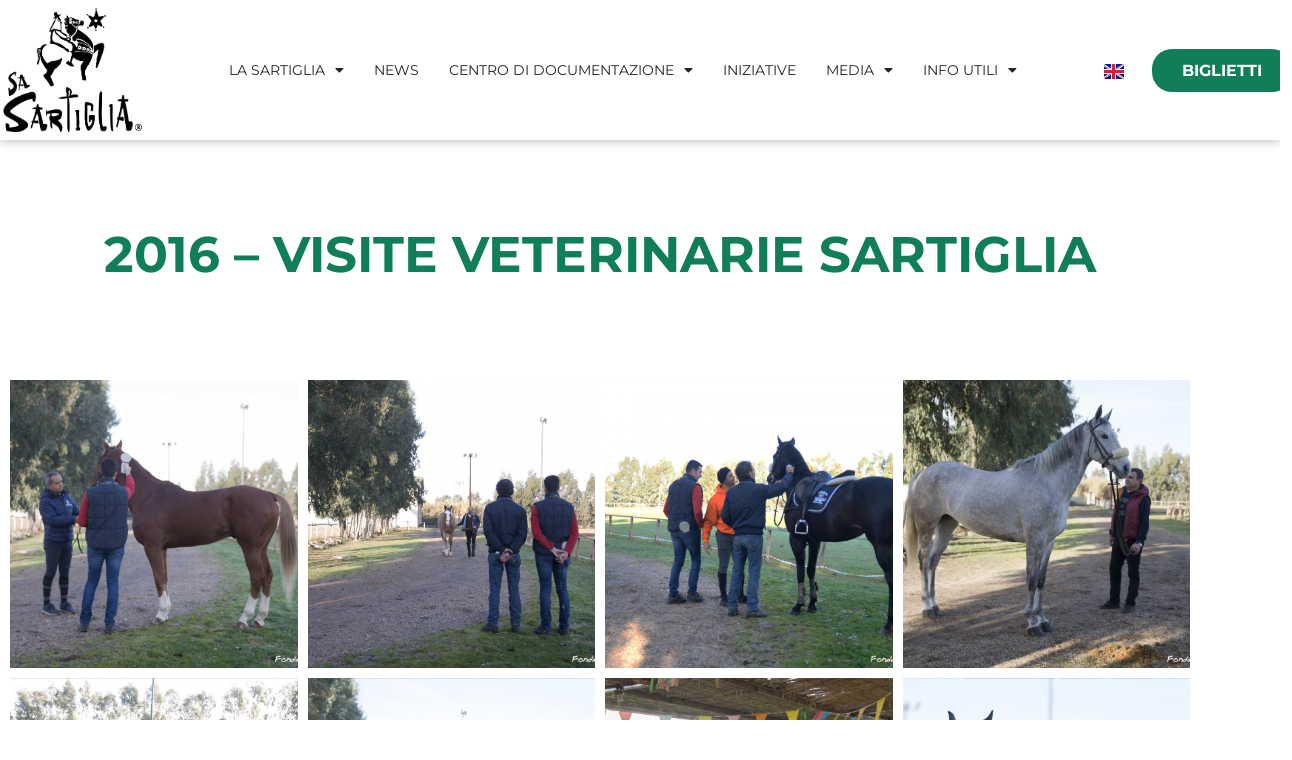

--- FILE ---
content_type: text/html; charset=UTF-8
request_url: https://www.sartiglia.info/media/foto/2016-visite-veterinarie-sartiglia/
body_size: 18219
content:
<!doctype html>
<html lang="it-IT">
<head>
	<meta charset="UTF-8">
	<meta name="viewport" content="width=device-width, initial-scale=1">
	<link rel="profile" href="https://gmpg.org/xfn/11">
	<meta name='robots' content='index, follow, max-image-preview:large, max-snippet:-1, max-video-preview:-1' />
	<style>img:is([sizes="auto" i], [sizes^="auto," i]) { contain-intrinsic-size: 3000px 1500px }</style>
	
	<!-- This site is optimized with the Yoast SEO plugin v26.6 - https://yoast.com/wordpress/plugins/seo/ -->
	<title>2016 - Visite veterinarie Sartiglia - Sa Sartiglia</title>
	<link rel="canonical" href="https://www.sartiglia.info/media/foto/2016-visite-veterinarie-sartiglia/" />
	<meta property="og:locale" content="it_IT" />
	<meta property="og:type" content="article" />
	<meta property="og:title" content="2016 - Visite veterinarie Sartiglia - Sa Sartiglia" />
	<meta property="og:url" content="https://www.sartiglia.info/media/foto/2016-visite-veterinarie-sartiglia/" />
	<meta property="og:site_name" content="Sa Sartiglia" />
	<meta property="article:modified_time" content="2023-01-20T15:33:02+00:00" />
	<meta name="twitter:card" content="summary_large_image" />
	<script type="application/ld+json" class="yoast-schema-graph">{"@context":"https://schema.org","@graph":[{"@type":"WebPage","@id":"https://www.sartiglia.info/media/foto/2016-visite-veterinarie-sartiglia/","url":"https://www.sartiglia.info/media/foto/2016-visite-veterinarie-sartiglia/","name":"2016 - Visite veterinarie Sartiglia - Sa Sartiglia","isPartOf":{"@id":"https://www.sartiglia.info/#website"},"datePublished":"2023-01-05T16:26:05+00:00","dateModified":"2023-01-20T15:33:02+00:00","breadcrumb":{"@id":"https://www.sartiglia.info/media/foto/2016-visite-veterinarie-sartiglia/#breadcrumb"},"inLanguage":"it-IT","potentialAction":[{"@type":"ReadAction","target":["https://www.sartiglia.info/media/foto/2016-visite-veterinarie-sartiglia/"]}]},{"@type":"BreadcrumbList","@id":"https://www.sartiglia.info/media/foto/2016-visite-veterinarie-sartiglia/#breadcrumb","itemListElement":[{"@type":"ListItem","position":1,"name":"Home","item":"https://www.sartiglia.info/"},{"@type":"ListItem","position":2,"name":"Media","item":"https://www.sartiglia.info/media/"},{"@type":"ListItem","position":3,"name":"Foto","item":"https://www.sartiglia.info/media/foto/"},{"@type":"ListItem","position":4,"name":"2016 &#8211; Visite veterinarie Sartiglia"}]},{"@type":"WebSite","@id":"https://www.sartiglia.info/#website","url":"https://www.sartiglia.info/","name":"Sa Sartiglia","description":"","publisher":{"@id":"https://www.sartiglia.info/#organization"},"potentialAction":[{"@type":"SearchAction","target":{"@type":"EntryPoint","urlTemplate":"https://www.sartiglia.info/?s={search_term_string}"},"query-input":{"@type":"PropertyValueSpecification","valueRequired":true,"valueName":"search_term_string"}}],"inLanguage":"it-IT"},{"@type":"Organization","@id":"https://www.sartiglia.info/#organization","name":"Sa Sartiglia","url":"https://www.sartiglia.info/","logo":{"@type":"ImageObject","inLanguage":"it-IT","@id":"https://www.sartiglia.info/#/schema/logo/image/","url":"https://www.sartiglia.info/wp-content/uploads/2022/12/sa-sartiglia-logo-colori_480x480pxjpg.jpg","contentUrl":"https://www.sartiglia.info/wp-content/uploads/2022/12/sa-sartiglia-logo-colori_480x480pxjpg.jpg","width":480,"height":480,"caption":"Sa Sartiglia"},"image":{"@id":"https://www.sartiglia.info/#/schema/logo/image/"}}]}</script>
	<!-- / Yoast SEO plugin. -->


<link rel="alternate" type="application/rss+xml" title="Sa Sartiglia &raquo; Feed" href="https://www.sartiglia.info/feed/" />
<script>
window._wpemojiSettings = {"baseUrl":"https:\/\/s.w.org\/images\/core\/emoji\/16.0.1\/72x72\/","ext":".png","svgUrl":"https:\/\/s.w.org\/images\/core\/emoji\/16.0.1\/svg\/","svgExt":".svg","source":{"concatemoji":"https:\/\/www.sartiglia.info\/wp-includes\/js\/wp-emoji-release.min.js?ver=6.8.3"}};
/*! This file is auto-generated */
!function(s,n){var o,i,e;function c(e){try{var t={supportTests:e,timestamp:(new Date).valueOf()};sessionStorage.setItem(o,JSON.stringify(t))}catch(e){}}function p(e,t,n){e.clearRect(0,0,e.canvas.width,e.canvas.height),e.fillText(t,0,0);var t=new Uint32Array(e.getImageData(0,0,e.canvas.width,e.canvas.height).data),a=(e.clearRect(0,0,e.canvas.width,e.canvas.height),e.fillText(n,0,0),new Uint32Array(e.getImageData(0,0,e.canvas.width,e.canvas.height).data));return t.every(function(e,t){return e===a[t]})}function u(e,t){e.clearRect(0,0,e.canvas.width,e.canvas.height),e.fillText(t,0,0);for(var n=e.getImageData(16,16,1,1),a=0;a<n.data.length;a++)if(0!==n.data[a])return!1;return!0}function f(e,t,n,a){switch(t){case"flag":return n(e,"\ud83c\udff3\ufe0f\u200d\u26a7\ufe0f","\ud83c\udff3\ufe0f\u200b\u26a7\ufe0f")?!1:!n(e,"\ud83c\udde8\ud83c\uddf6","\ud83c\udde8\u200b\ud83c\uddf6")&&!n(e,"\ud83c\udff4\udb40\udc67\udb40\udc62\udb40\udc65\udb40\udc6e\udb40\udc67\udb40\udc7f","\ud83c\udff4\u200b\udb40\udc67\u200b\udb40\udc62\u200b\udb40\udc65\u200b\udb40\udc6e\u200b\udb40\udc67\u200b\udb40\udc7f");case"emoji":return!a(e,"\ud83e\udedf")}return!1}function g(e,t,n,a){var r="undefined"!=typeof WorkerGlobalScope&&self instanceof WorkerGlobalScope?new OffscreenCanvas(300,150):s.createElement("canvas"),o=r.getContext("2d",{willReadFrequently:!0}),i=(o.textBaseline="top",o.font="600 32px Arial",{});return e.forEach(function(e){i[e]=t(o,e,n,a)}),i}function t(e){var t=s.createElement("script");t.src=e,t.defer=!0,s.head.appendChild(t)}"undefined"!=typeof Promise&&(o="wpEmojiSettingsSupports",i=["flag","emoji"],n.supports={everything:!0,everythingExceptFlag:!0},e=new Promise(function(e){s.addEventListener("DOMContentLoaded",e,{once:!0})}),new Promise(function(t){var n=function(){try{var e=JSON.parse(sessionStorage.getItem(o));if("object"==typeof e&&"number"==typeof e.timestamp&&(new Date).valueOf()<e.timestamp+604800&&"object"==typeof e.supportTests)return e.supportTests}catch(e){}return null}();if(!n){if("undefined"!=typeof Worker&&"undefined"!=typeof OffscreenCanvas&&"undefined"!=typeof URL&&URL.createObjectURL&&"undefined"!=typeof Blob)try{var e="postMessage("+g.toString()+"("+[JSON.stringify(i),f.toString(),p.toString(),u.toString()].join(",")+"));",a=new Blob([e],{type:"text/javascript"}),r=new Worker(URL.createObjectURL(a),{name:"wpTestEmojiSupports"});return void(r.onmessage=function(e){c(n=e.data),r.terminate(),t(n)})}catch(e){}c(n=g(i,f,p,u))}t(n)}).then(function(e){for(var t in e)n.supports[t]=e[t],n.supports.everything=n.supports.everything&&n.supports[t],"flag"!==t&&(n.supports.everythingExceptFlag=n.supports.everythingExceptFlag&&n.supports[t]);n.supports.everythingExceptFlag=n.supports.everythingExceptFlag&&!n.supports.flag,n.DOMReady=!1,n.readyCallback=function(){n.DOMReady=!0}}).then(function(){return e}).then(function(){var e;n.supports.everything||(n.readyCallback(),(e=n.source||{}).concatemoji?t(e.concatemoji):e.wpemoji&&e.twemoji&&(t(e.twemoji),t(e.wpemoji)))}))}((window,document),window._wpemojiSettings);
</script>
<style id='wp-emoji-styles-inline-css'>

	img.wp-smiley, img.emoji {
		display: inline !important;
		border: none !important;
		box-shadow: none !important;
		height: 1em !important;
		width: 1em !important;
		margin: 0 0.07em !important;
		vertical-align: -0.1em !important;
		background: none !important;
		padding: 0 !important;
	}
</style>
<style id='global-styles-inline-css'>
:root{--wp--preset--aspect-ratio--square: 1;--wp--preset--aspect-ratio--4-3: 4/3;--wp--preset--aspect-ratio--3-4: 3/4;--wp--preset--aspect-ratio--3-2: 3/2;--wp--preset--aspect-ratio--2-3: 2/3;--wp--preset--aspect-ratio--16-9: 16/9;--wp--preset--aspect-ratio--9-16: 9/16;--wp--preset--color--black: #000000;--wp--preset--color--cyan-bluish-gray: #abb8c3;--wp--preset--color--white: #ffffff;--wp--preset--color--pale-pink: #f78da7;--wp--preset--color--vivid-red: #cf2e2e;--wp--preset--color--luminous-vivid-orange: #ff6900;--wp--preset--color--luminous-vivid-amber: #fcb900;--wp--preset--color--light-green-cyan: #7bdcb5;--wp--preset--color--vivid-green-cyan: #00d084;--wp--preset--color--pale-cyan-blue: #8ed1fc;--wp--preset--color--vivid-cyan-blue: #0693e3;--wp--preset--color--vivid-purple: #9b51e0;--wp--preset--gradient--vivid-cyan-blue-to-vivid-purple: linear-gradient(135deg,rgba(6,147,227,1) 0%,rgb(155,81,224) 100%);--wp--preset--gradient--light-green-cyan-to-vivid-green-cyan: linear-gradient(135deg,rgb(122,220,180) 0%,rgb(0,208,130) 100%);--wp--preset--gradient--luminous-vivid-amber-to-luminous-vivid-orange: linear-gradient(135deg,rgba(252,185,0,1) 0%,rgba(255,105,0,1) 100%);--wp--preset--gradient--luminous-vivid-orange-to-vivid-red: linear-gradient(135deg,rgba(255,105,0,1) 0%,rgb(207,46,46) 100%);--wp--preset--gradient--very-light-gray-to-cyan-bluish-gray: linear-gradient(135deg,rgb(238,238,238) 0%,rgb(169,184,195) 100%);--wp--preset--gradient--cool-to-warm-spectrum: linear-gradient(135deg,rgb(74,234,220) 0%,rgb(151,120,209) 20%,rgb(207,42,186) 40%,rgb(238,44,130) 60%,rgb(251,105,98) 80%,rgb(254,248,76) 100%);--wp--preset--gradient--blush-light-purple: linear-gradient(135deg,rgb(255,206,236) 0%,rgb(152,150,240) 100%);--wp--preset--gradient--blush-bordeaux: linear-gradient(135deg,rgb(254,205,165) 0%,rgb(254,45,45) 50%,rgb(107,0,62) 100%);--wp--preset--gradient--luminous-dusk: linear-gradient(135deg,rgb(255,203,112) 0%,rgb(199,81,192) 50%,rgb(65,88,208) 100%);--wp--preset--gradient--pale-ocean: linear-gradient(135deg,rgb(255,245,203) 0%,rgb(182,227,212) 50%,rgb(51,167,181) 100%);--wp--preset--gradient--electric-grass: linear-gradient(135deg,rgb(202,248,128) 0%,rgb(113,206,126) 100%);--wp--preset--gradient--midnight: linear-gradient(135deg,rgb(2,3,129) 0%,rgb(40,116,252) 100%);--wp--preset--font-size--small: 13px;--wp--preset--font-size--medium: 20px;--wp--preset--font-size--large: 36px;--wp--preset--font-size--x-large: 42px;--wp--preset--spacing--20: 0.44rem;--wp--preset--spacing--30: 0.67rem;--wp--preset--spacing--40: 1rem;--wp--preset--spacing--50: 1.5rem;--wp--preset--spacing--60: 2.25rem;--wp--preset--spacing--70: 3.38rem;--wp--preset--spacing--80: 5.06rem;--wp--preset--shadow--natural: 6px 6px 9px rgba(0, 0, 0, 0.2);--wp--preset--shadow--deep: 12px 12px 50px rgba(0, 0, 0, 0.4);--wp--preset--shadow--sharp: 6px 6px 0px rgba(0, 0, 0, 0.2);--wp--preset--shadow--outlined: 6px 6px 0px -3px rgba(255, 255, 255, 1), 6px 6px rgba(0, 0, 0, 1);--wp--preset--shadow--crisp: 6px 6px 0px rgba(0, 0, 0, 1);}:root { --wp--style--global--content-size: 800px;--wp--style--global--wide-size: 1200px; }:where(body) { margin: 0; }.wp-site-blocks > .alignleft { float: left; margin-right: 2em; }.wp-site-blocks > .alignright { float: right; margin-left: 2em; }.wp-site-blocks > .aligncenter { justify-content: center; margin-left: auto; margin-right: auto; }:where(.wp-site-blocks) > * { margin-block-start: 24px; margin-block-end: 0; }:where(.wp-site-blocks) > :first-child { margin-block-start: 0; }:where(.wp-site-blocks) > :last-child { margin-block-end: 0; }:root { --wp--style--block-gap: 24px; }:root :where(.is-layout-flow) > :first-child{margin-block-start: 0;}:root :where(.is-layout-flow) > :last-child{margin-block-end: 0;}:root :where(.is-layout-flow) > *{margin-block-start: 24px;margin-block-end: 0;}:root :where(.is-layout-constrained) > :first-child{margin-block-start: 0;}:root :where(.is-layout-constrained) > :last-child{margin-block-end: 0;}:root :where(.is-layout-constrained) > *{margin-block-start: 24px;margin-block-end: 0;}:root :where(.is-layout-flex){gap: 24px;}:root :where(.is-layout-grid){gap: 24px;}.is-layout-flow > .alignleft{float: left;margin-inline-start: 0;margin-inline-end: 2em;}.is-layout-flow > .alignright{float: right;margin-inline-start: 2em;margin-inline-end: 0;}.is-layout-flow > .aligncenter{margin-left: auto !important;margin-right: auto !important;}.is-layout-constrained > .alignleft{float: left;margin-inline-start: 0;margin-inline-end: 2em;}.is-layout-constrained > .alignright{float: right;margin-inline-start: 2em;margin-inline-end: 0;}.is-layout-constrained > .aligncenter{margin-left: auto !important;margin-right: auto !important;}.is-layout-constrained > :where(:not(.alignleft):not(.alignright):not(.alignfull)){max-width: var(--wp--style--global--content-size);margin-left: auto !important;margin-right: auto !important;}.is-layout-constrained > .alignwide{max-width: var(--wp--style--global--wide-size);}body .is-layout-flex{display: flex;}.is-layout-flex{flex-wrap: wrap;align-items: center;}.is-layout-flex > :is(*, div){margin: 0;}body .is-layout-grid{display: grid;}.is-layout-grid > :is(*, div){margin: 0;}body{padding-top: 0px;padding-right: 0px;padding-bottom: 0px;padding-left: 0px;}a:where(:not(.wp-element-button)){text-decoration: underline;}:root :where(.wp-element-button, .wp-block-button__link){background-color: #32373c;border-width: 0;color: #fff;font-family: inherit;font-size: inherit;line-height: inherit;padding: calc(0.667em + 2px) calc(1.333em + 2px);text-decoration: none;}.has-black-color{color: var(--wp--preset--color--black) !important;}.has-cyan-bluish-gray-color{color: var(--wp--preset--color--cyan-bluish-gray) !important;}.has-white-color{color: var(--wp--preset--color--white) !important;}.has-pale-pink-color{color: var(--wp--preset--color--pale-pink) !important;}.has-vivid-red-color{color: var(--wp--preset--color--vivid-red) !important;}.has-luminous-vivid-orange-color{color: var(--wp--preset--color--luminous-vivid-orange) !important;}.has-luminous-vivid-amber-color{color: var(--wp--preset--color--luminous-vivid-amber) !important;}.has-light-green-cyan-color{color: var(--wp--preset--color--light-green-cyan) !important;}.has-vivid-green-cyan-color{color: var(--wp--preset--color--vivid-green-cyan) !important;}.has-pale-cyan-blue-color{color: var(--wp--preset--color--pale-cyan-blue) !important;}.has-vivid-cyan-blue-color{color: var(--wp--preset--color--vivid-cyan-blue) !important;}.has-vivid-purple-color{color: var(--wp--preset--color--vivid-purple) !important;}.has-black-background-color{background-color: var(--wp--preset--color--black) !important;}.has-cyan-bluish-gray-background-color{background-color: var(--wp--preset--color--cyan-bluish-gray) !important;}.has-white-background-color{background-color: var(--wp--preset--color--white) !important;}.has-pale-pink-background-color{background-color: var(--wp--preset--color--pale-pink) !important;}.has-vivid-red-background-color{background-color: var(--wp--preset--color--vivid-red) !important;}.has-luminous-vivid-orange-background-color{background-color: var(--wp--preset--color--luminous-vivid-orange) !important;}.has-luminous-vivid-amber-background-color{background-color: var(--wp--preset--color--luminous-vivid-amber) !important;}.has-light-green-cyan-background-color{background-color: var(--wp--preset--color--light-green-cyan) !important;}.has-vivid-green-cyan-background-color{background-color: var(--wp--preset--color--vivid-green-cyan) !important;}.has-pale-cyan-blue-background-color{background-color: var(--wp--preset--color--pale-cyan-blue) !important;}.has-vivid-cyan-blue-background-color{background-color: var(--wp--preset--color--vivid-cyan-blue) !important;}.has-vivid-purple-background-color{background-color: var(--wp--preset--color--vivid-purple) !important;}.has-black-border-color{border-color: var(--wp--preset--color--black) !important;}.has-cyan-bluish-gray-border-color{border-color: var(--wp--preset--color--cyan-bluish-gray) !important;}.has-white-border-color{border-color: var(--wp--preset--color--white) !important;}.has-pale-pink-border-color{border-color: var(--wp--preset--color--pale-pink) !important;}.has-vivid-red-border-color{border-color: var(--wp--preset--color--vivid-red) !important;}.has-luminous-vivid-orange-border-color{border-color: var(--wp--preset--color--luminous-vivid-orange) !important;}.has-luminous-vivid-amber-border-color{border-color: var(--wp--preset--color--luminous-vivid-amber) !important;}.has-light-green-cyan-border-color{border-color: var(--wp--preset--color--light-green-cyan) !important;}.has-vivid-green-cyan-border-color{border-color: var(--wp--preset--color--vivid-green-cyan) !important;}.has-pale-cyan-blue-border-color{border-color: var(--wp--preset--color--pale-cyan-blue) !important;}.has-vivid-cyan-blue-border-color{border-color: var(--wp--preset--color--vivid-cyan-blue) !important;}.has-vivid-purple-border-color{border-color: var(--wp--preset--color--vivid-purple) !important;}.has-vivid-cyan-blue-to-vivid-purple-gradient-background{background: var(--wp--preset--gradient--vivid-cyan-blue-to-vivid-purple) !important;}.has-light-green-cyan-to-vivid-green-cyan-gradient-background{background: var(--wp--preset--gradient--light-green-cyan-to-vivid-green-cyan) !important;}.has-luminous-vivid-amber-to-luminous-vivid-orange-gradient-background{background: var(--wp--preset--gradient--luminous-vivid-amber-to-luminous-vivid-orange) !important;}.has-luminous-vivid-orange-to-vivid-red-gradient-background{background: var(--wp--preset--gradient--luminous-vivid-orange-to-vivid-red) !important;}.has-very-light-gray-to-cyan-bluish-gray-gradient-background{background: var(--wp--preset--gradient--very-light-gray-to-cyan-bluish-gray) !important;}.has-cool-to-warm-spectrum-gradient-background{background: var(--wp--preset--gradient--cool-to-warm-spectrum) !important;}.has-blush-light-purple-gradient-background{background: var(--wp--preset--gradient--blush-light-purple) !important;}.has-blush-bordeaux-gradient-background{background: var(--wp--preset--gradient--blush-bordeaux) !important;}.has-luminous-dusk-gradient-background{background: var(--wp--preset--gradient--luminous-dusk) !important;}.has-pale-ocean-gradient-background{background: var(--wp--preset--gradient--pale-ocean) !important;}.has-electric-grass-gradient-background{background: var(--wp--preset--gradient--electric-grass) !important;}.has-midnight-gradient-background{background: var(--wp--preset--gradient--midnight) !important;}.has-small-font-size{font-size: var(--wp--preset--font-size--small) !important;}.has-medium-font-size{font-size: var(--wp--preset--font-size--medium) !important;}.has-large-font-size{font-size: var(--wp--preset--font-size--large) !important;}.has-x-large-font-size{font-size: var(--wp--preset--font-size--x-large) !important;}
:root :where(.wp-block-pullquote){font-size: 1.5em;line-height: 1.6;}
</style>
<link rel='stylesheet' id='inf-font-awesome-css' href='https://www.sartiglia.info/wp-content/plugins/post-slider-and-carousel/assets/css/font-awesome.min.css?ver=3.5.4' media='all' />
<link rel='stylesheet' id='owl-carousel-css' href='https://www.sartiglia.info/wp-content/plugins/post-slider-and-carousel/assets/css/owl.carousel.min.css?ver=3.5.4' media='all' />
<link rel='stylesheet' id='psacp-public-style-css' href='https://www.sartiglia.info/wp-content/plugins/post-slider-and-carousel/assets/css/psacp-public.min.css?ver=3.5.4' media='all' />
<link rel='stylesheet' id='hello-elementor-css' href='https://www.sartiglia.info/wp-content/themes/hello-elementor/assets/css/reset.css?ver=3.4.5' media='all' />
<link rel='stylesheet' id='hello-elementor-theme-style-css' href='https://www.sartiglia.info/wp-content/themes/hello-elementor/assets/css/theme.css?ver=3.4.5' media='all' />
<link rel='stylesheet' id='hello-elementor-header-footer-css' href='https://www.sartiglia.info/wp-content/themes/hello-elementor/assets/css/header-footer.css?ver=3.4.5' media='all' />
<link rel='stylesheet' id='elementor-frontend-css' href='https://www.sartiglia.info/wp-content/plugins/elementor/assets/css/frontend.min.css?ver=3.34.0' media='all' />
<link rel='stylesheet' id='elementor-post-5-css' href='https://www.sartiglia.info/wp-content/uploads/elementor/css/post-5.css?ver=1768849928' media='all' />
<link rel='stylesheet' id='e-animation-fadeIn-css' href='https://www.sartiglia.info/wp-content/plugins/elementor/assets/lib/animations/styles/fadeIn.min.css?ver=3.34.0' media='all' />
<link rel='stylesheet' id='widget-image-css' href='https://www.sartiglia.info/wp-content/plugins/elementor/assets/css/widget-image.min.css?ver=3.34.0' media='all' />
<link rel='stylesheet' id='widget-nav-menu-css' href='https://www.sartiglia.info/wp-content/plugins/elementor-pro/assets/css/widget-nav-menu.min.css?ver=3.26.0' media='all' />
<link rel='stylesheet' id='e-animation-fadeInUp-css' href='https://www.sartiglia.info/wp-content/plugins/elementor/assets/lib/animations/styles/fadeInUp.min.css?ver=3.34.0' media='all' />
<link rel='stylesheet' id='e-animation-grow-css' href='https://www.sartiglia.info/wp-content/plugins/elementor/assets/lib/animations/styles/e-animation-grow.min.css?ver=3.34.0' media='all' />
<link rel='stylesheet' id='widget-social-icons-css' href='https://www.sartiglia.info/wp-content/plugins/elementor/assets/css/widget-social-icons.min.css?ver=3.34.0' media='all' />
<link rel='stylesheet' id='e-apple-webkit-css' href='https://www.sartiglia.info/wp-content/plugins/elementor/assets/css/conditionals/apple-webkit.min.css?ver=3.34.0' media='all' />
<link rel='stylesheet' id='elementor-icons-css' href='https://www.sartiglia.info/wp-content/plugins/elementor/assets/lib/eicons/css/elementor-icons.min.css?ver=5.45.0' media='all' />
<link rel='stylesheet' id='cpel-language-switcher-css' href='https://www.sartiglia.info/wp-content/plugins/connect-polylang-elementor/assets/css/language-switcher.min.css?ver=2.5.5' media='all' />
<link rel='stylesheet' id='widget-heading-css' href='https://www.sartiglia.info/wp-content/plugins/elementor/assets/css/widget-heading.min.css?ver=3.34.0' media='all' />
<link rel='stylesheet' id='swiper-css' href='https://www.sartiglia.info/wp-content/plugins/elementor/assets/lib/swiper/v8/css/swiper.min.css?ver=8.4.5' media='all' />
<link rel='stylesheet' id='e-swiper-css' href='https://www.sartiglia.info/wp-content/plugins/elementor/assets/css/conditionals/e-swiper.min.css?ver=3.34.0' media='all' />
<link rel='stylesheet' id='widget-gallery-css' href='https://www.sartiglia.info/wp-content/plugins/elementor-pro/assets/css/widget-gallery.min.css?ver=3.26.0' media='all' />
<link rel='stylesheet' id='elementor-gallery-css' href='https://www.sartiglia.info/wp-content/plugins/elementor/assets/lib/e-gallery/css/e-gallery.min.css?ver=1.2.0' media='all' />
<link rel='stylesheet' id='e-transitions-css' href='https://www.sartiglia.info/wp-content/plugins/elementor-pro/assets/css/conditionals/transitions.min.css?ver=3.26.0' media='all' />
<link rel='stylesheet' id='elementor-post-4354-css' href='https://www.sartiglia.info/wp-content/uploads/elementor/css/post-4354.css?ver=1769008272' media='all' />
<link rel='stylesheet' id='elementor-post-161-css' href='https://www.sartiglia.info/wp-content/uploads/elementor/css/post-161.css?ver=1768849928' media='all' />
<link rel='stylesheet' id='elementor-post-186-css' href='https://www.sartiglia.info/wp-content/uploads/elementor/css/post-186.css?ver=1769005384' media='all' />
<link rel='stylesheet' id='eael-general-css' href='https://www.sartiglia.info/wp-content/plugins/essential-addons-for-elementor-lite/assets/front-end/css/view/general.min.css?ver=6.5.5' media='all' />
<link rel='stylesheet' id='elementor-gf-local-montserrat-css' href='https://www.sartiglia.info/wp-content/uploads/elementor/google-fonts/css/montserrat.css?ver=1742280818' media='all' />
<link rel='stylesheet' id='elementor-gf-local-comfortaa-css' href='https://www.sartiglia.info/wp-content/uploads/elementor/google-fonts/css/comfortaa.css?ver=1742280820' media='all' />
<link rel='stylesheet' id='elementor-icons-shared-0-css' href='https://www.sartiglia.info/wp-content/plugins/elementor/assets/lib/font-awesome/css/fontawesome.min.css?ver=5.15.3' media='all' />
<link rel='stylesheet' id='elementor-icons-fa-solid-css' href='https://www.sartiglia.info/wp-content/plugins/elementor/assets/lib/font-awesome/css/solid.min.css?ver=5.15.3' media='all' />
<link rel='stylesheet' id='elementor-icons-fa-brands-css' href='https://www.sartiglia.info/wp-content/plugins/elementor/assets/lib/font-awesome/css/brands.min.css?ver=5.15.3' media='all' />
<script src="https://www.sartiglia.info/wp-includes/js/jquery/jquery.min.js?ver=3.7.1" id="jquery-core-js"></script>
<script src="https://www.sartiglia.info/wp-includes/js/jquery/jquery-migrate.min.js?ver=3.4.1" id="jquery-migrate-js"></script>
<link rel="https://api.w.org/" href="https://www.sartiglia.info/wp-json/" /><link rel="alternate" title="JSON" type="application/json" href="https://www.sartiglia.info/wp-json/wp/v2/pages/4354" /><link rel="EditURI" type="application/rsd+xml" title="RSD" href="https://www.sartiglia.info/xmlrpc.php?rsd" />
<meta name="generator" content="WordPress 6.8.3" />
<link rel='shortlink' href='https://www.sartiglia.info/?p=4354' />
<link rel="alternate" title="oEmbed (JSON)" type="application/json+oembed" href="https://www.sartiglia.info/wp-json/oembed/1.0/embed?url=https%3A%2F%2Fwww.sartiglia.info%2Fmedia%2Ffoto%2F2016-visite-veterinarie-sartiglia%2F&#038;lang=it" />
<link rel="alternate" title="oEmbed (XML)" type="text/xml+oembed" href="https://www.sartiglia.info/wp-json/oembed/1.0/embed?url=https%3A%2F%2Fwww.sartiglia.info%2Fmedia%2Ffoto%2F2016-visite-veterinarie-sartiglia%2F&#038;format=xml&#038;lang=it" />
<!-- Google Tag Manager -->
<script>(function(w,d,s,l,i){w[l]=w[l]||[];w[l].push({'gtm.start':
new Date().getTime(),event:'gtm.js'});var f=d.getElementsByTagName(s)[0],
j=d.createElement(s),dl=l!='dataLayer'?'&l='+l:'';j.async=true;j.src=
'https://www.googletagmanager.com/gtm.js?id='+i+dl;f.parentNode.insertBefore(j,f);
})(window,document,'script','dataLayer','GTM-WTBHQ8K');</script>
<!-- End Google Tag Manager --><meta name="generator" content="Elementor 3.34.0; features: additional_custom_breakpoints; settings: css_print_method-external, google_font-enabled, font_display-swap">
			<style>
				.e-con.e-parent:nth-of-type(n+4):not(.e-lazyloaded):not(.e-no-lazyload),
				.e-con.e-parent:nth-of-type(n+4):not(.e-lazyloaded):not(.e-no-lazyload) * {
					background-image: none !important;
				}
				@media screen and (max-height: 1024px) {
					.e-con.e-parent:nth-of-type(n+3):not(.e-lazyloaded):not(.e-no-lazyload),
					.e-con.e-parent:nth-of-type(n+3):not(.e-lazyloaded):not(.e-no-lazyload) * {
						background-image: none !important;
					}
				}
				@media screen and (max-height: 640px) {
					.e-con.e-parent:nth-of-type(n+2):not(.e-lazyloaded):not(.e-no-lazyload),
					.e-con.e-parent:nth-of-type(n+2):not(.e-lazyloaded):not(.e-no-lazyload) * {
						background-image: none !important;
					}
				}
			</style>
			<script type="text/javascript">
var _iub = _iub || [];
_iub.csConfiguration = {"consentOnContinuedBrowsing":false,"invalidateConsentWithoutLog":true,"perPurposeConsent":true,"siteId":2668455,"cookiePolicyId":73256358,"lang":"it", "banner":{ "acceptButtonColor":"#107E57","acceptButtonDisplay":true,"backgroundColor":"#F2F2F0","closeButtonDisplay":false,"customizeButtonColor":"#AA9494","customizeButtonDisplay":true,"explicitWithdrawal":true,"listPurposes":true,"position":"float-bottom-center","rejectButtonColor":"#AA9494","rejectButtonDisplay":true,"textColor":"#242422" }};
</script>
<script type="text/javascript" src="//cdn.iubenda.com/cs/iubenda_cs.js" charset="UTF-8" async></script><link rel="icon" href="https://www.sartiglia.info/wp-content/uploads/2022/12/cropped-sartiglia-oristano-favicon-black-2-32x32.png" sizes="32x32" />
<link rel="icon" href="https://www.sartiglia.info/wp-content/uploads/2022/12/cropped-sartiglia-oristano-favicon-black-2-192x192.png" sizes="192x192" />
<link rel="apple-touch-icon" href="https://www.sartiglia.info/wp-content/uploads/2022/12/cropped-sartiglia-oristano-favicon-black-2-180x180.png" />
<meta name="msapplication-TileImage" content="https://www.sartiglia.info/wp-content/uploads/2022/12/cropped-sartiglia-oristano-favicon-black-2-270x270.png" />
</head>
<body class="wp-singular page-template page-template-elementor_header_footer page page-id-4354 page-child parent-pageid-101 wp-custom-logo wp-embed-responsive wp-theme-hello-elementor hello-elementor-default elementor-default elementor-template-full-width elementor-kit-5 elementor-page elementor-page-4354">

<!-- Google Tag Manager (noscript) -->
<noscript><iframe src="https://www.googletagmanager.com/ns.html?id=GTM-WTBHQ8K"
height="0" width="0" style="display:none;visibility:hidden"></iframe></noscript>
<!-- End Google Tag Manager (noscript) -->
<a class="skip-link screen-reader-text" href="#content">Vai al contenuto</a>

		<div data-elementor-type="header" data-elementor-id="161" class="elementor elementor-161 elementor-location-header" data-elementor-post-type="elementor_library">
					<section class="elementor-section elementor-top-section elementor-element elementor-element-638f503 elementor-hidden-desktop elementor-hidden-tablet elementor-section-boxed elementor-section-height-default elementor-section-height-default" data-id="638f503" data-element_type="section" data-settings="{&quot;background_background&quot;:&quot;classic&quot;,&quot;sticky&quot;:&quot;top&quot;,&quot;sticky_on&quot;:[&quot;mobile&quot;],&quot;sticky_offset&quot;:0,&quot;sticky_effects_offset&quot;:0,&quot;sticky_anchor_link_offset&quot;:0}">
						<div class="elementor-container elementor-column-gap-default">
					<div class="elementor-column elementor-col-33 elementor-top-column elementor-element elementor-element-34faff2" data-id="34faff2" data-element_type="column">
			<div class="elementor-widget-wrap elementor-element-populated">
						<div class="elementor-element elementor-element-161e7a8 elementor-widget-mobile__width-initial elementor-widget elementor-widget-image" data-id="161e7a8" data-element_type="widget" data-settings="{&quot;_animation_mobile&quot;:&quot;fadeIn&quot;}" data-widget_type="image.default">
				<div class="elementor-widget-container">
																<a href="https://www.sartiglia.info/">
							<img src="https://www.sartiglia.info/wp-content/uploads/elementor/thumbs/Sartiglia_Brand_nero-ritagliato-r1jkwrpp5jmaralueded3vrzoxz273zflr5basp75w.png" title="Sartiglia_Brand_nero ritagliato" alt="Sartiglia_Brand_nero ritagliato" loading="lazy" />								</a>
															</div>
				</div>
					</div>
		</div>
				<div class="elementor-column elementor-col-33 elementor-top-column elementor-element elementor-element-a0a5dd0" data-id="a0a5dd0" data-element_type="column">
			<div class="elementor-widget-wrap elementor-element-populated">
						<div class="elementor-element elementor-element-941f8c4 cpel-switcher--align-center cpel-switcher--layout-horizontal cpel-switcher--aspect-ratio-43 elementor-widget elementor-widget-polylang-language-switcher" data-id="941f8c4" data-element_type="widget" data-widget_type="polylang-language-switcher.default">
				<div class="elementor-widget-container">
					<nav class="cpel-switcher__nav"><ul class="cpel-switcher__list"><li class="cpel-switcher__lang"><a lang="en-GB" hreflang="en-GB" href="https://www.sartiglia.info/en/home-en/"><span class="cpel-switcher__flag cpel-switcher__flag--gb"><img src="[data-uri]" alt="English" /></span></a></li></ul></nav>				</div>
				</div>
					</div>
		</div>
				<div class="elementor-column elementor-col-33 elementor-top-column elementor-element elementor-element-e2d78da" data-id="e2d78da" data-element_type="column">
			<div class="elementor-widget-wrap elementor-element-populated">
						<div class="elementor-element elementor-element-401e506 elementor-nav-menu--stretch elementor-widget__width-auto elementor-nav-menu__text-align-center elementor-nav-menu__align-center elementor-widget-mobile__width-inherit elementor-nav-menu--dropdown-tablet elementor-nav-menu--toggle elementor-nav-menu--burger elementor-widget elementor-widget-nav-menu" data-id="401e506" data-element_type="widget" data-settings="{&quot;full_width&quot;:&quot;stretch&quot;,&quot;_animation_mobile&quot;:&quot;fadeIn&quot;,&quot;layout&quot;:&quot;horizontal&quot;,&quot;submenu_icon&quot;:{&quot;value&quot;:&quot;&lt;i class=\&quot;fas fa-caret-down\&quot;&gt;&lt;\/i&gt;&quot;,&quot;library&quot;:&quot;fa-solid&quot;},&quot;toggle&quot;:&quot;burger&quot;}" data-widget_type="nav-menu.default">
				<div class="elementor-widget-container">
								<nav aria-label="Menu" class="elementor-nav-menu--main elementor-nav-menu__container elementor-nav-menu--layout-horizontal e--pointer-background e--animation-sweep-right">
				<ul id="menu-1-401e506" class="elementor-nav-menu"><li class="menu-item menu-item-type-custom menu-item-object-custom menu-item-has-children menu-item-5279"><a href="#" class="elementor-item elementor-item-anchor">la sartiglia</a>
<ul class="sub-menu elementor-nav-menu--dropdown">
	<li class="menu-item menu-item-type-post_type menu-item-object-page menu-item-143"><a href="https://www.sartiglia.info/la-sartiglia/la-storia/" class="elementor-sub-item">La Storia</a></li>
	<li class="menu-item menu-item-type-custom menu-item-object-custom menu-item-has-children menu-item-369"><a href="#" class="elementor-sub-item elementor-item-anchor">Le Fasi</a>
	<ul class="sub-menu elementor-nav-menu--dropdown">
		<li class="menu-item menu-item-type-post_type menu-item-object-page menu-item-147"><a href="https://www.sartiglia.info/la-sartiglia/le-fasi/la-vestizione/" class="elementor-sub-item">La vestizione</a></li>
		<li class="menu-item menu-item-type-post_type menu-item-object-page menu-item-145"><a href="https://www.sartiglia.info/la-sartiglia/le-fasi/la-corsa-alla-stella/" class="elementor-sub-item">La corsa alla stella</a></li>
		<li class="menu-item menu-item-type-post_type menu-item-object-page menu-item-148"><a href="https://www.sartiglia.info/la-sartiglia/le-fasi/le-pariglie/" class="elementor-sub-item">Le pariglie</a></li>
		<li class="menu-item menu-item-type-post_type menu-item-object-page menu-item-146"><a href="https://www.sartiglia.info/la-sartiglia/le-fasi/la-svestizione/" class="elementor-sub-item">La svestizione</a></li>
	</ul>
</li>
	<li class="menu-item menu-item-type-custom menu-item-object-custom menu-item-has-children menu-item-422"><a href="#" class="elementor-sub-item elementor-item-anchor">i protagonisti</a>
	<ul class="sub-menu elementor-nav-menu--dropdown">
		<li class="menu-item menu-item-type-post_type menu-item-object-page menu-item-139"><a href="https://www.sartiglia.info/la-sartiglia/i-protagonisti/i-gremi/" class="elementor-sub-item">I Gremi</a></li>
		<li class="menu-item menu-item-type-post_type menu-item-object-page menu-item-140"><a href="https://www.sartiglia.info/la-sartiglia/i-protagonisti/su-componidori/" class="elementor-sub-item">Su Componidori</a></li>
		<li class="menu-item menu-item-type-post_type menu-item-object-page menu-item-138"><a href="https://www.sartiglia.info/la-sartiglia/i-protagonisti/i-cavalieri/" class="elementor-sub-item">I cavalieri</a></li>
		<li class="menu-item menu-item-type-post_type menu-item-object-page menu-item-141"><a href="https://www.sartiglia.info/la-sartiglia/i-protagonisti/tamburini-e-trombettieri/" class="elementor-sub-item">Tamburini e trombettieri</a></li>
	</ul>
</li>
	<li class="menu-item menu-item-type-post_type menu-item-object-page menu-item-142"><a href="https://www.sartiglia.info/la-sartiglia/il-percorso/" class="elementor-sub-item">Il percorso</a></li>
	<li class="menu-item menu-item-type-custom menu-item-object-custom menu-item-has-children menu-item-493"><a href="#" class="elementor-sub-item elementor-item-anchor">Altre Manifestazioni</a>
	<ul class="sub-menu elementor-nav-menu--dropdown">
		<li class="menu-item menu-item-type-post_type menu-item-object-page menu-item-135"><a href="https://www.sartiglia.info/la-sartiglia/altre-manifestazioni/il-bando/" class="elementor-sub-item">Il bando</a></li>
		<li class="menu-item menu-item-type-post_type menu-item-object-page menu-item-136"><a href="https://www.sartiglia.info/la-sartiglia/altre-manifestazioni/la-candelora/" class="elementor-sub-item">La candelora</a></li>
	</ul>
</li>
	<li class="menu-item menu-item-type-post_type menu-item-object-page menu-item-150"><a href="https://www.sartiglia.info/la-sartiglia/tutela-del-cavallo/" class="elementor-sub-item">Tutela del cavallo</a></li>
	<li class="menu-item menu-item-type-post_type menu-item-object-page menu-item-3830"><a href="https://www.sartiglia.info/la-sartiglia/sartiglia-magazine/" class="elementor-sub-item">Sartiglia Magazine</a></li>
	<li class="menu-item menu-item-type-post_type menu-item-object-page menu-item-158"><a href="https://www.sartiglia.info/la-sartiglia/contributi-e-patrocini/" class="elementor-sub-item">Contributi e patrocini</a></li>
	<li class="menu-item menu-item-type-custom menu-item-object-custom menu-item-has-children menu-item-6699"><a href="#" class="elementor-sub-item elementor-item-anchor">RETI E GEMELLAGGI</a>
	<ul class="sub-menu elementor-nav-menu--dropdown">
		<li class="menu-item menu-item-type-post_type menu-item-object-page menu-item-121"><a href="https://www.sartiglia.info/la-sartiglia/gemellaggi/" class="elementor-sub-item">Gemellaggi</a></li>
		<li class="menu-item menu-item-type-post_type menu-item-object-page menu-item-6729"><a href="https://www.sartiglia.info/la-sartiglia/rete-internazionale-giostre-all-anello/" class="elementor-sub-item">Rete internazionale Giostra dell’Anello</a></li>
	</ul>
</li>
	<li class="menu-item menu-item-type-post_type menu-item-object-page menu-item-514"><a href="https://www.sartiglia.info/la-sartiglia/promozione/" class="elementor-sub-item">Promozione</a></li>
</ul>
</li>
<li class="menu-item menu-item-type-post_type menu-item-object-page menu-item-151"><a href="https://www.sartiglia.info/news/" class="elementor-item">News</a></li>
<li class="menu-item menu-item-type-custom menu-item-object-custom menu-item-has-children menu-item-494"><a href="#" class="elementor-item elementor-item-anchor">Centro di Documentazione</a>
<ul class="sub-menu elementor-nav-menu--dropdown">
	<li class="menu-item menu-item-type-post_type menu-item-object-page menu-item-122"><a href="https://www.sartiglia.info/centro-di-documentazione/area-espositiva/" class="elementor-sub-item">Area Espositiva</a></li>
	<li class="menu-item menu-item-type-post_type menu-item-object-page menu-item-123"><a href="https://www.sartiglia.info/centro-di-documentazione/la-sartiglia-negli-anni/" class="elementor-sub-item">La Sartiglia negli anni</a></li>
	<li class="menu-item menu-item-type-post_type menu-item-object-page menu-item-has-children menu-item-120"><a href="https://www.sartiglia.info/centro-di-documentazione/filatelia-e-collezionismo/" class="elementor-sub-item">Filatelia e collezionismo</a>
	<ul class="sub-menu elementor-nav-menu--dropdown">
		<li class="menu-item menu-item-type-post_type menu-item-object-page menu-item-507"><a href="https://www.sartiglia.info/centro-di-documentazione/filatelia-e-collezionismo/annulli-filatelici/" class="elementor-sub-item">Annulli filatelici</a></li>
		<li class="menu-item menu-item-type-post_type menu-item-object-page menu-item-508"><a href="https://www.sartiglia.info/centro-di-documentazione/filatelia-e-collezionismo/folder-filatelici/" class="elementor-sub-item">Folder filatelici</a></li>
		<li class="menu-item menu-item-type-post_type menu-item-object-page menu-item-509"><a href="https://www.sartiglia.info/centro-di-documentazione/filatelia-e-collezionismo/schede-telefoniche/" class="elementor-sub-item">Schede telefoniche</a></li>
	</ul>
</li>
	<li class="menu-item menu-item-type-post_type menu-item-object-page menu-item-124"><a href="https://www.sartiglia.info/centro-di-documentazione/riconoscimenti/" class="elementor-sub-item">Riconoscimenti</a></li>
</ul>
</li>
<li class="menu-item menu-item-type-post_type menu-item-object-page menu-item-132"><a href="https://www.sartiglia.info/iniziative/" class="elementor-item">Iniziative</a></li>
<li class="menu-item menu-item-type-custom menu-item-object-custom menu-item-has-children menu-item-495"><a href="#" class="elementor-item elementor-item-anchor">Media</a>
<ul class="sub-menu elementor-nav-menu--dropdown">
	<li class="menu-item menu-item-type-post_type menu-item-object-page current-page-ancestor menu-item-153"><a href="https://www.sartiglia.info/media/foto/" class="elementor-sub-item">Foto</a></li>
	<li class="menu-item menu-item-type-custom menu-item-object-custom menu-item-2988"><a href="https://www.youtube.com/@SartigliaTV" class="elementor-sub-item">Video</a></li>
	<li class="menu-item menu-item-type-custom menu-item-object-custom menu-item-704"><a href="https://issuu.com/fondazionesasartigliaonlus" class="elementor-sub-item">Pubblicazioni</a></li>
</ul>
</li>
<li class="menu-item menu-item-type-custom menu-item-object-custom menu-item-has-children menu-item-496"><a href="#" class="elementor-item elementor-item-anchor">Info Utili</a>
<ul class="sub-menu elementor-nav-menu--dropdown">
	<li class="menu-item menu-item-type-post_type menu-item-object-page menu-item-5366"><a href="https://www.sartiglia.info/biglietti/" class="elementor-sub-item">Biglietti</a></li>
	<li class="menu-item menu-item-type-post_type menu-item-object-page menu-item-128"><a href="https://www.sartiglia.info/info-utili/come-arrivare-e-ospitalita/" class="elementor-sub-item">Come arrivare e ospitalità</a></li>
	<li class="menu-item menu-item-type-post_type menu-item-object-page menu-item-130"><a href="https://www.sartiglia.info/info-utili/regolamento/" class="elementor-sub-item">Regolamenti Sartiglia</a></li>
	<li class="menu-item menu-item-type-post_type menu-item-object-page menu-item-6330"><a href="https://www.sartiglia.info/info-utili/scuderiasartiglia/" class="elementor-sub-item">Scuderia Sartiglia</a></li>
	<li class="menu-item menu-item-type-post_type menu-item-object-page menu-item-6135"><a href="https://www.sartiglia.info/info-utili/villaggio-sartiglia/" class="elementor-sub-item">Villaggio Sartiglia</a></li>
	<li class="menu-item menu-item-type-post_type menu-item-object-page menu-item-131"><a href="https://www.sartiglia.info/info-utili/visite-guidate/" class="elementor-sub-item">Visite guidate</a></li>
	<li class="menu-item menu-item-type-post_type menu-item-object-page menu-item-129"><a href="https://www.sartiglia.info/info-utili/corteo-costumi-sardi/" class="elementor-sub-item">Corteo costumi sardi</a></li>
	<li class="menu-item menu-item-type-post_type menu-item-object-page menu-item-7276"><a href="https://www.sartiglia.info/info-utili/accrediti-stampa-e-operatori/" class="elementor-sub-item">Accrediti stampa e operatori</a></li>
</ul>
</li>
</ul>			</nav>
					<div class="elementor-menu-toggle" role="button" tabindex="0" aria-label="Menu di commutazione" aria-expanded="false">
			<i aria-hidden="true" role="presentation" class="elementor-menu-toggle__icon--open eicon-menu-bar"></i><i aria-hidden="true" role="presentation" class="elementor-menu-toggle__icon--close eicon-close"></i>		</div>
					<nav class="elementor-nav-menu--dropdown elementor-nav-menu__container" aria-hidden="true">
				<ul id="menu-2-401e506" class="elementor-nav-menu"><li class="menu-item menu-item-type-custom menu-item-object-custom menu-item-has-children menu-item-5279"><a href="#" class="elementor-item elementor-item-anchor" tabindex="-1">la sartiglia</a>
<ul class="sub-menu elementor-nav-menu--dropdown">
	<li class="menu-item menu-item-type-post_type menu-item-object-page menu-item-143"><a href="https://www.sartiglia.info/la-sartiglia/la-storia/" class="elementor-sub-item" tabindex="-1">La Storia</a></li>
	<li class="menu-item menu-item-type-custom menu-item-object-custom menu-item-has-children menu-item-369"><a href="#" class="elementor-sub-item elementor-item-anchor" tabindex="-1">Le Fasi</a>
	<ul class="sub-menu elementor-nav-menu--dropdown">
		<li class="menu-item menu-item-type-post_type menu-item-object-page menu-item-147"><a href="https://www.sartiglia.info/la-sartiglia/le-fasi/la-vestizione/" class="elementor-sub-item" tabindex="-1">La vestizione</a></li>
		<li class="menu-item menu-item-type-post_type menu-item-object-page menu-item-145"><a href="https://www.sartiglia.info/la-sartiglia/le-fasi/la-corsa-alla-stella/" class="elementor-sub-item" tabindex="-1">La corsa alla stella</a></li>
		<li class="menu-item menu-item-type-post_type menu-item-object-page menu-item-148"><a href="https://www.sartiglia.info/la-sartiglia/le-fasi/le-pariglie/" class="elementor-sub-item" tabindex="-1">Le pariglie</a></li>
		<li class="menu-item menu-item-type-post_type menu-item-object-page menu-item-146"><a href="https://www.sartiglia.info/la-sartiglia/le-fasi/la-svestizione/" class="elementor-sub-item" tabindex="-1">La svestizione</a></li>
	</ul>
</li>
	<li class="menu-item menu-item-type-custom menu-item-object-custom menu-item-has-children menu-item-422"><a href="#" class="elementor-sub-item elementor-item-anchor" tabindex="-1">i protagonisti</a>
	<ul class="sub-menu elementor-nav-menu--dropdown">
		<li class="menu-item menu-item-type-post_type menu-item-object-page menu-item-139"><a href="https://www.sartiglia.info/la-sartiglia/i-protagonisti/i-gremi/" class="elementor-sub-item" tabindex="-1">I Gremi</a></li>
		<li class="menu-item menu-item-type-post_type menu-item-object-page menu-item-140"><a href="https://www.sartiglia.info/la-sartiglia/i-protagonisti/su-componidori/" class="elementor-sub-item" tabindex="-1">Su Componidori</a></li>
		<li class="menu-item menu-item-type-post_type menu-item-object-page menu-item-138"><a href="https://www.sartiglia.info/la-sartiglia/i-protagonisti/i-cavalieri/" class="elementor-sub-item" tabindex="-1">I cavalieri</a></li>
		<li class="menu-item menu-item-type-post_type menu-item-object-page menu-item-141"><a href="https://www.sartiglia.info/la-sartiglia/i-protagonisti/tamburini-e-trombettieri/" class="elementor-sub-item" tabindex="-1">Tamburini e trombettieri</a></li>
	</ul>
</li>
	<li class="menu-item menu-item-type-post_type menu-item-object-page menu-item-142"><a href="https://www.sartiglia.info/la-sartiglia/il-percorso/" class="elementor-sub-item" tabindex="-1">Il percorso</a></li>
	<li class="menu-item menu-item-type-custom menu-item-object-custom menu-item-has-children menu-item-493"><a href="#" class="elementor-sub-item elementor-item-anchor" tabindex="-1">Altre Manifestazioni</a>
	<ul class="sub-menu elementor-nav-menu--dropdown">
		<li class="menu-item menu-item-type-post_type menu-item-object-page menu-item-135"><a href="https://www.sartiglia.info/la-sartiglia/altre-manifestazioni/il-bando/" class="elementor-sub-item" tabindex="-1">Il bando</a></li>
		<li class="menu-item menu-item-type-post_type menu-item-object-page menu-item-136"><a href="https://www.sartiglia.info/la-sartiglia/altre-manifestazioni/la-candelora/" class="elementor-sub-item" tabindex="-1">La candelora</a></li>
	</ul>
</li>
	<li class="menu-item menu-item-type-post_type menu-item-object-page menu-item-150"><a href="https://www.sartiglia.info/la-sartiglia/tutela-del-cavallo/" class="elementor-sub-item" tabindex="-1">Tutela del cavallo</a></li>
	<li class="menu-item menu-item-type-post_type menu-item-object-page menu-item-3830"><a href="https://www.sartiglia.info/la-sartiglia/sartiglia-magazine/" class="elementor-sub-item" tabindex="-1">Sartiglia Magazine</a></li>
	<li class="menu-item menu-item-type-post_type menu-item-object-page menu-item-158"><a href="https://www.sartiglia.info/la-sartiglia/contributi-e-patrocini/" class="elementor-sub-item" tabindex="-1">Contributi e patrocini</a></li>
	<li class="menu-item menu-item-type-custom menu-item-object-custom menu-item-has-children menu-item-6699"><a href="#" class="elementor-sub-item elementor-item-anchor" tabindex="-1">RETI E GEMELLAGGI</a>
	<ul class="sub-menu elementor-nav-menu--dropdown">
		<li class="menu-item menu-item-type-post_type menu-item-object-page menu-item-121"><a href="https://www.sartiglia.info/la-sartiglia/gemellaggi/" class="elementor-sub-item" tabindex="-1">Gemellaggi</a></li>
		<li class="menu-item menu-item-type-post_type menu-item-object-page menu-item-6729"><a href="https://www.sartiglia.info/la-sartiglia/rete-internazionale-giostre-all-anello/" class="elementor-sub-item" tabindex="-1">Rete internazionale Giostra dell’Anello</a></li>
	</ul>
</li>
	<li class="menu-item menu-item-type-post_type menu-item-object-page menu-item-514"><a href="https://www.sartiglia.info/la-sartiglia/promozione/" class="elementor-sub-item" tabindex="-1">Promozione</a></li>
</ul>
</li>
<li class="menu-item menu-item-type-post_type menu-item-object-page menu-item-151"><a href="https://www.sartiglia.info/news/" class="elementor-item" tabindex="-1">News</a></li>
<li class="menu-item menu-item-type-custom menu-item-object-custom menu-item-has-children menu-item-494"><a href="#" class="elementor-item elementor-item-anchor" tabindex="-1">Centro di Documentazione</a>
<ul class="sub-menu elementor-nav-menu--dropdown">
	<li class="menu-item menu-item-type-post_type menu-item-object-page menu-item-122"><a href="https://www.sartiglia.info/centro-di-documentazione/area-espositiva/" class="elementor-sub-item" tabindex="-1">Area Espositiva</a></li>
	<li class="menu-item menu-item-type-post_type menu-item-object-page menu-item-123"><a href="https://www.sartiglia.info/centro-di-documentazione/la-sartiglia-negli-anni/" class="elementor-sub-item" tabindex="-1">La Sartiglia negli anni</a></li>
	<li class="menu-item menu-item-type-post_type menu-item-object-page menu-item-has-children menu-item-120"><a href="https://www.sartiglia.info/centro-di-documentazione/filatelia-e-collezionismo/" class="elementor-sub-item" tabindex="-1">Filatelia e collezionismo</a>
	<ul class="sub-menu elementor-nav-menu--dropdown">
		<li class="menu-item menu-item-type-post_type menu-item-object-page menu-item-507"><a href="https://www.sartiglia.info/centro-di-documentazione/filatelia-e-collezionismo/annulli-filatelici/" class="elementor-sub-item" tabindex="-1">Annulli filatelici</a></li>
		<li class="menu-item menu-item-type-post_type menu-item-object-page menu-item-508"><a href="https://www.sartiglia.info/centro-di-documentazione/filatelia-e-collezionismo/folder-filatelici/" class="elementor-sub-item" tabindex="-1">Folder filatelici</a></li>
		<li class="menu-item menu-item-type-post_type menu-item-object-page menu-item-509"><a href="https://www.sartiglia.info/centro-di-documentazione/filatelia-e-collezionismo/schede-telefoniche/" class="elementor-sub-item" tabindex="-1">Schede telefoniche</a></li>
	</ul>
</li>
	<li class="menu-item menu-item-type-post_type menu-item-object-page menu-item-124"><a href="https://www.sartiglia.info/centro-di-documentazione/riconoscimenti/" class="elementor-sub-item" tabindex="-1">Riconoscimenti</a></li>
</ul>
</li>
<li class="menu-item menu-item-type-post_type menu-item-object-page menu-item-132"><a href="https://www.sartiglia.info/iniziative/" class="elementor-item" tabindex="-1">Iniziative</a></li>
<li class="menu-item menu-item-type-custom menu-item-object-custom menu-item-has-children menu-item-495"><a href="#" class="elementor-item elementor-item-anchor" tabindex="-1">Media</a>
<ul class="sub-menu elementor-nav-menu--dropdown">
	<li class="menu-item menu-item-type-post_type menu-item-object-page current-page-ancestor menu-item-153"><a href="https://www.sartiglia.info/media/foto/" class="elementor-sub-item" tabindex="-1">Foto</a></li>
	<li class="menu-item menu-item-type-custom menu-item-object-custom menu-item-2988"><a href="https://www.youtube.com/@SartigliaTV" class="elementor-sub-item" tabindex="-1">Video</a></li>
	<li class="menu-item menu-item-type-custom menu-item-object-custom menu-item-704"><a href="https://issuu.com/fondazionesasartigliaonlus" class="elementor-sub-item" tabindex="-1">Pubblicazioni</a></li>
</ul>
</li>
<li class="menu-item menu-item-type-custom menu-item-object-custom menu-item-has-children menu-item-496"><a href="#" class="elementor-item elementor-item-anchor" tabindex="-1">Info Utili</a>
<ul class="sub-menu elementor-nav-menu--dropdown">
	<li class="menu-item menu-item-type-post_type menu-item-object-page menu-item-5366"><a href="https://www.sartiglia.info/biglietti/" class="elementor-sub-item" tabindex="-1">Biglietti</a></li>
	<li class="menu-item menu-item-type-post_type menu-item-object-page menu-item-128"><a href="https://www.sartiglia.info/info-utili/come-arrivare-e-ospitalita/" class="elementor-sub-item" tabindex="-1">Come arrivare e ospitalità</a></li>
	<li class="menu-item menu-item-type-post_type menu-item-object-page menu-item-130"><a href="https://www.sartiglia.info/info-utili/regolamento/" class="elementor-sub-item" tabindex="-1">Regolamenti Sartiglia</a></li>
	<li class="menu-item menu-item-type-post_type menu-item-object-page menu-item-6330"><a href="https://www.sartiglia.info/info-utili/scuderiasartiglia/" class="elementor-sub-item" tabindex="-1">Scuderia Sartiglia</a></li>
	<li class="menu-item menu-item-type-post_type menu-item-object-page menu-item-6135"><a href="https://www.sartiglia.info/info-utili/villaggio-sartiglia/" class="elementor-sub-item" tabindex="-1">Villaggio Sartiglia</a></li>
	<li class="menu-item menu-item-type-post_type menu-item-object-page menu-item-131"><a href="https://www.sartiglia.info/info-utili/visite-guidate/" class="elementor-sub-item" tabindex="-1">Visite guidate</a></li>
	<li class="menu-item menu-item-type-post_type menu-item-object-page menu-item-129"><a href="https://www.sartiglia.info/info-utili/corteo-costumi-sardi/" class="elementor-sub-item" tabindex="-1">Corteo costumi sardi</a></li>
	<li class="menu-item menu-item-type-post_type menu-item-object-page menu-item-7276"><a href="https://www.sartiglia.info/info-utili/accrediti-stampa-e-operatori/" class="elementor-sub-item" tabindex="-1">Accrediti stampa e operatori</a></li>
</ul>
</li>
</ul>			</nav>
						</div>
				</div>
				<div class="elementor-element elementor-element-6ec8879 elementor-widget-mobile__width-auto elementor-absolute elementor-widget elementor-widget-html" data-id="6ec8879" data-element_type="widget" data-settings="{&quot;_position&quot;:&quot;absolute&quot;}" data-widget_type="html.default">
				<div class="elementor-widget-container">
					<script>
"use strict";
OB_ready(OB_doWhenReady);

function OB_doWhenReady() {
    // localize everything
    var ooohBoi = window.ooohBoi || {};
    // local scope variables
    ooohBoi.prev_scroll_pos = window.scrollY || document.body.scrollTop;
    ooohBoi.cur_scroll_pos;
    ooohBoi.scroll_direction = 'init';
    ooohBoi.prev_scroll_direction = 0;
    ooohBoi.header = document.querySelector('#show-hide-header'); // header ID
    ooohBoi.header_pos = {
        top: ooohBoi.header.offsetTop,
        left: ooohBoi.header.offsetLeft,
    };
    ooohBoi.header_height = OB_outerHeight(ooohBoi.header);
    // show-hide header with ease/transition
    ooohBoi.header.style.transition = 'all 0.3s ease';
    // update header height on window resize
    ooohBoi.updateHeaderHeight = function() {
        ooohBoi.header_height = OB_outerHeight(ooohBoi.header);
    }
    // listen "scroll" event and decide what to do
    ooohBoi.checkScroll = function() {
        ooohBoi.cur_scroll_pos = window.scrollY || document.body.scrollTop;

        if (ooohBoi.cur_scroll_pos > ooohBoi.prev_scroll_pos) ooohBoi.scroll_direction = 'down';
        else if (ooohBoi.cur_scroll_pos < ooohBoi.prev_scroll_pos) ooohBoi.scroll_direction = 'up';

        if (ooohBoi.scroll_direction !== ooohBoi.prev_scroll_direction) ooohBoi.toggleHeader(ooohBoi.scroll_direction, ooohBoi.cur_scroll_pos);
        ooohBoi.prev_scroll_pos = ooohBoi.cur_scroll_pos;
    }
    // add or remove class based on the scrolling direction
    ooohBoi.toggleHeader = function(scroll_direction, scroll_current) {
        if (scroll_direction === 'down' && scroll_current > ooohBoi.header_height) {
            OB_addClass(ooohBoi.header, 'im-hidden'); // for styling
            ooohBoi.header.style.top = -1 * ooohBoi.header_height + "px";
            ooohBoi.prev_scroll_direction = scroll_direction;
        } else if (scroll_direction === 'up') {
            OB_removeClass(ooohBoi.header, 'im-hidden');
            ooohBoi.header.style.top = ooohBoi.header_pos.top + "px";
            ooohBoi.prev_scroll_direction = scroll_direction;
        }
    }
    // listen "scroll" and "resize" window events
    window.addEventListener('scroll', ooohBoi.checkScroll);
    window.addEventListener('resize', ooohBoi.updateHeaderHeight);
}

function OB_outerHeight(el) {
    var height = el.offsetHeight;
    var style = getComputedStyle(el);
    height += parseInt(style.marginTop) + parseInt(style.marginBottom);
    return height;
}

function OB_addClass(el, className) {
    if (el.classList) el.classList.add(className);
    else {
        var current = el.className,
            found = false;
        var all = current.split(' ');
        for (var i = 0; i < all.length, !found; i++) found = all[i] === className;
        if (!found) {
            if (current === '') el.className = className;
            else el.className += ' ' + className;
        }
    }
}

function OB_removeClass(el, className) {
    if (el.classList) el.classList.remove(className);
    else el.className = el.className.replace(new RegExp('(^|\\b)' + className.split(' ').join('|') + '(\\b|$)', 'gi'), ' ');
}

function OB_ready(fn) {
    if (document.readyState != 'loading') fn();
    else if (document.addEventListener) document.addEventListener('DOMContentLoaded', fn);
    else {
        document.attachEvent('onreadystatechange', function() {
            if (document.readyState != 'loading') fn();
        });
    }
}
</script>				</div>
				</div>
					</div>
		</div>
					</div>
		</section>
				<section class="elementor-section elementor-top-section elementor-element elementor-element-1ac12e8 elementor-hidden-mobile elementor-section-boxed elementor-section-height-default elementor-section-height-default" data-id="1ac12e8" data-element_type="section" data-settings="{&quot;sticky&quot;:&quot;top&quot;,&quot;background_background&quot;:&quot;classic&quot;,&quot;sticky_on&quot;:[&quot;desktop&quot;,&quot;tablet&quot;,&quot;mobile&quot;],&quot;sticky_offset&quot;:0,&quot;sticky_effects_offset&quot;:0,&quot;sticky_anchor_link_offset&quot;:0}">
						<div class="elementor-container elementor-column-gap-default">
					<div class="elementor-column elementor-col-25 elementor-top-column elementor-element elementor-element-b096b70" data-id="b096b70" data-element_type="column">
			<div class="elementor-widget-wrap elementor-element-populated">
						<div class="elementor-element elementor-element-8d63124 elementor-invisible elementor-widget elementor-widget-image" data-id="8d63124" data-element_type="widget" data-settings="{&quot;_animation&quot;:&quot;fadeIn&quot;}" data-widget_type="image.default">
				<div class="elementor-widget-container">
																<a href="https://www.sartiglia.info/">
							<img width="782" height="703" src="https://www.sartiglia.info/wp-content/uploads/2022/12/Sartiglia_Brand_nero-ritagliato.png" class="attachment-large size-large wp-image-7919" alt="" srcset="https://www.sartiglia.info/wp-content/uploads/2022/12/Sartiglia_Brand_nero-ritagliato.png 782w, https://www.sartiglia.info/wp-content/uploads/2022/12/Sartiglia_Brand_nero-ritagliato-300x270.png 300w, https://www.sartiglia.info/wp-content/uploads/2022/12/Sartiglia_Brand_nero-ritagliato-768x690.png 768w, https://www.sartiglia.info/wp-content/uploads/2022/12/elementor/thumbs/Sartiglia_Brand_nero-ritagliato-r1jkwrpp5jmaralueded3vrzoxz273zflr5basp75w.png 100w" sizes="(max-width: 782px) 100vw, 782px" />								</a>
															</div>
				</div>
					</div>
		</div>
				<div class="elementor-column elementor-col-25 elementor-top-column elementor-element elementor-element-fc60158" data-id="fc60158" data-element_type="column">
			<div class="elementor-widget-wrap elementor-element-populated">
						<div class="elementor-element elementor-element-82e511e elementor-nav-menu--stretch elementor-nav-menu__text-align-center elementor-widget__width-auto elementor-widget-mobile__width-inherit elementor-nav-menu__align-center elementor-nav-menu--dropdown-tablet elementor-nav-menu--toggle elementor-nav-menu--burger elementor-invisible elementor-widget elementor-widget-nav-menu" data-id="82e511e" data-element_type="widget" data-settings="{&quot;full_width&quot;:&quot;stretch&quot;,&quot;_animation&quot;:&quot;fadeInUp&quot;,&quot;layout&quot;:&quot;horizontal&quot;,&quot;submenu_icon&quot;:{&quot;value&quot;:&quot;&lt;i class=\&quot;fas fa-caret-down\&quot;&gt;&lt;\/i&gt;&quot;,&quot;library&quot;:&quot;fa-solid&quot;},&quot;toggle&quot;:&quot;burger&quot;}" data-widget_type="nav-menu.default">
				<div class="elementor-widget-container">
								<nav aria-label="Menu" class="elementor-nav-menu--main elementor-nav-menu__container elementor-nav-menu--layout-horizontal e--pointer-background e--animation-sweep-right">
				<ul id="menu-1-82e511e" class="elementor-nav-menu"><li class="menu-item menu-item-type-custom menu-item-object-custom menu-item-has-children menu-item-5279"><a href="#" class="elementor-item elementor-item-anchor">la sartiglia</a>
<ul class="sub-menu elementor-nav-menu--dropdown">
	<li class="menu-item menu-item-type-post_type menu-item-object-page menu-item-143"><a href="https://www.sartiglia.info/la-sartiglia/la-storia/" class="elementor-sub-item">La Storia</a></li>
	<li class="menu-item menu-item-type-custom menu-item-object-custom menu-item-has-children menu-item-369"><a href="#" class="elementor-sub-item elementor-item-anchor">Le Fasi</a>
	<ul class="sub-menu elementor-nav-menu--dropdown">
		<li class="menu-item menu-item-type-post_type menu-item-object-page menu-item-147"><a href="https://www.sartiglia.info/la-sartiglia/le-fasi/la-vestizione/" class="elementor-sub-item">La vestizione</a></li>
		<li class="menu-item menu-item-type-post_type menu-item-object-page menu-item-145"><a href="https://www.sartiglia.info/la-sartiglia/le-fasi/la-corsa-alla-stella/" class="elementor-sub-item">La corsa alla stella</a></li>
		<li class="menu-item menu-item-type-post_type menu-item-object-page menu-item-148"><a href="https://www.sartiglia.info/la-sartiglia/le-fasi/le-pariglie/" class="elementor-sub-item">Le pariglie</a></li>
		<li class="menu-item menu-item-type-post_type menu-item-object-page menu-item-146"><a href="https://www.sartiglia.info/la-sartiglia/le-fasi/la-svestizione/" class="elementor-sub-item">La svestizione</a></li>
	</ul>
</li>
	<li class="menu-item menu-item-type-custom menu-item-object-custom menu-item-has-children menu-item-422"><a href="#" class="elementor-sub-item elementor-item-anchor">i protagonisti</a>
	<ul class="sub-menu elementor-nav-menu--dropdown">
		<li class="menu-item menu-item-type-post_type menu-item-object-page menu-item-139"><a href="https://www.sartiglia.info/la-sartiglia/i-protagonisti/i-gremi/" class="elementor-sub-item">I Gremi</a></li>
		<li class="menu-item menu-item-type-post_type menu-item-object-page menu-item-140"><a href="https://www.sartiglia.info/la-sartiglia/i-protagonisti/su-componidori/" class="elementor-sub-item">Su Componidori</a></li>
		<li class="menu-item menu-item-type-post_type menu-item-object-page menu-item-138"><a href="https://www.sartiglia.info/la-sartiglia/i-protagonisti/i-cavalieri/" class="elementor-sub-item">I cavalieri</a></li>
		<li class="menu-item menu-item-type-post_type menu-item-object-page menu-item-141"><a href="https://www.sartiglia.info/la-sartiglia/i-protagonisti/tamburini-e-trombettieri/" class="elementor-sub-item">Tamburini e trombettieri</a></li>
	</ul>
</li>
	<li class="menu-item menu-item-type-post_type menu-item-object-page menu-item-142"><a href="https://www.sartiglia.info/la-sartiglia/il-percorso/" class="elementor-sub-item">Il percorso</a></li>
	<li class="menu-item menu-item-type-custom menu-item-object-custom menu-item-has-children menu-item-493"><a href="#" class="elementor-sub-item elementor-item-anchor">Altre Manifestazioni</a>
	<ul class="sub-menu elementor-nav-menu--dropdown">
		<li class="menu-item menu-item-type-post_type menu-item-object-page menu-item-135"><a href="https://www.sartiglia.info/la-sartiglia/altre-manifestazioni/il-bando/" class="elementor-sub-item">Il bando</a></li>
		<li class="menu-item menu-item-type-post_type menu-item-object-page menu-item-136"><a href="https://www.sartiglia.info/la-sartiglia/altre-manifestazioni/la-candelora/" class="elementor-sub-item">La candelora</a></li>
	</ul>
</li>
	<li class="menu-item menu-item-type-post_type menu-item-object-page menu-item-150"><a href="https://www.sartiglia.info/la-sartiglia/tutela-del-cavallo/" class="elementor-sub-item">Tutela del cavallo</a></li>
	<li class="menu-item menu-item-type-post_type menu-item-object-page menu-item-3830"><a href="https://www.sartiglia.info/la-sartiglia/sartiglia-magazine/" class="elementor-sub-item">Sartiglia Magazine</a></li>
	<li class="menu-item menu-item-type-post_type menu-item-object-page menu-item-158"><a href="https://www.sartiglia.info/la-sartiglia/contributi-e-patrocini/" class="elementor-sub-item">Contributi e patrocini</a></li>
	<li class="menu-item menu-item-type-custom menu-item-object-custom menu-item-has-children menu-item-6699"><a href="#" class="elementor-sub-item elementor-item-anchor">RETI E GEMELLAGGI</a>
	<ul class="sub-menu elementor-nav-menu--dropdown">
		<li class="menu-item menu-item-type-post_type menu-item-object-page menu-item-121"><a href="https://www.sartiglia.info/la-sartiglia/gemellaggi/" class="elementor-sub-item">Gemellaggi</a></li>
		<li class="menu-item menu-item-type-post_type menu-item-object-page menu-item-6729"><a href="https://www.sartiglia.info/la-sartiglia/rete-internazionale-giostre-all-anello/" class="elementor-sub-item">Rete internazionale Giostra dell’Anello</a></li>
	</ul>
</li>
	<li class="menu-item menu-item-type-post_type menu-item-object-page menu-item-514"><a href="https://www.sartiglia.info/la-sartiglia/promozione/" class="elementor-sub-item">Promozione</a></li>
</ul>
</li>
<li class="menu-item menu-item-type-post_type menu-item-object-page menu-item-151"><a href="https://www.sartiglia.info/news/" class="elementor-item">News</a></li>
<li class="menu-item menu-item-type-custom menu-item-object-custom menu-item-has-children menu-item-494"><a href="#" class="elementor-item elementor-item-anchor">Centro di Documentazione</a>
<ul class="sub-menu elementor-nav-menu--dropdown">
	<li class="menu-item menu-item-type-post_type menu-item-object-page menu-item-122"><a href="https://www.sartiglia.info/centro-di-documentazione/area-espositiva/" class="elementor-sub-item">Area Espositiva</a></li>
	<li class="menu-item menu-item-type-post_type menu-item-object-page menu-item-123"><a href="https://www.sartiglia.info/centro-di-documentazione/la-sartiglia-negli-anni/" class="elementor-sub-item">La Sartiglia negli anni</a></li>
	<li class="menu-item menu-item-type-post_type menu-item-object-page menu-item-has-children menu-item-120"><a href="https://www.sartiglia.info/centro-di-documentazione/filatelia-e-collezionismo/" class="elementor-sub-item">Filatelia e collezionismo</a>
	<ul class="sub-menu elementor-nav-menu--dropdown">
		<li class="menu-item menu-item-type-post_type menu-item-object-page menu-item-507"><a href="https://www.sartiglia.info/centro-di-documentazione/filatelia-e-collezionismo/annulli-filatelici/" class="elementor-sub-item">Annulli filatelici</a></li>
		<li class="menu-item menu-item-type-post_type menu-item-object-page menu-item-508"><a href="https://www.sartiglia.info/centro-di-documentazione/filatelia-e-collezionismo/folder-filatelici/" class="elementor-sub-item">Folder filatelici</a></li>
		<li class="menu-item menu-item-type-post_type menu-item-object-page menu-item-509"><a href="https://www.sartiglia.info/centro-di-documentazione/filatelia-e-collezionismo/schede-telefoniche/" class="elementor-sub-item">Schede telefoniche</a></li>
	</ul>
</li>
	<li class="menu-item menu-item-type-post_type menu-item-object-page menu-item-124"><a href="https://www.sartiglia.info/centro-di-documentazione/riconoscimenti/" class="elementor-sub-item">Riconoscimenti</a></li>
</ul>
</li>
<li class="menu-item menu-item-type-post_type menu-item-object-page menu-item-132"><a href="https://www.sartiglia.info/iniziative/" class="elementor-item">Iniziative</a></li>
<li class="menu-item menu-item-type-custom menu-item-object-custom menu-item-has-children menu-item-495"><a href="#" class="elementor-item elementor-item-anchor">Media</a>
<ul class="sub-menu elementor-nav-menu--dropdown">
	<li class="menu-item menu-item-type-post_type menu-item-object-page current-page-ancestor menu-item-153"><a href="https://www.sartiglia.info/media/foto/" class="elementor-sub-item">Foto</a></li>
	<li class="menu-item menu-item-type-custom menu-item-object-custom menu-item-2988"><a href="https://www.youtube.com/@SartigliaTV" class="elementor-sub-item">Video</a></li>
	<li class="menu-item menu-item-type-custom menu-item-object-custom menu-item-704"><a href="https://issuu.com/fondazionesasartigliaonlus" class="elementor-sub-item">Pubblicazioni</a></li>
</ul>
</li>
<li class="menu-item menu-item-type-custom menu-item-object-custom menu-item-has-children menu-item-496"><a href="#" class="elementor-item elementor-item-anchor">Info Utili</a>
<ul class="sub-menu elementor-nav-menu--dropdown">
	<li class="menu-item menu-item-type-post_type menu-item-object-page menu-item-5366"><a href="https://www.sartiglia.info/biglietti/" class="elementor-sub-item">Biglietti</a></li>
	<li class="menu-item menu-item-type-post_type menu-item-object-page menu-item-128"><a href="https://www.sartiglia.info/info-utili/come-arrivare-e-ospitalita/" class="elementor-sub-item">Come arrivare e ospitalità</a></li>
	<li class="menu-item menu-item-type-post_type menu-item-object-page menu-item-130"><a href="https://www.sartiglia.info/info-utili/regolamento/" class="elementor-sub-item">Regolamenti Sartiglia</a></li>
	<li class="menu-item menu-item-type-post_type menu-item-object-page menu-item-6330"><a href="https://www.sartiglia.info/info-utili/scuderiasartiglia/" class="elementor-sub-item">Scuderia Sartiglia</a></li>
	<li class="menu-item menu-item-type-post_type menu-item-object-page menu-item-6135"><a href="https://www.sartiglia.info/info-utili/villaggio-sartiglia/" class="elementor-sub-item">Villaggio Sartiglia</a></li>
	<li class="menu-item menu-item-type-post_type menu-item-object-page menu-item-131"><a href="https://www.sartiglia.info/info-utili/visite-guidate/" class="elementor-sub-item">Visite guidate</a></li>
	<li class="menu-item menu-item-type-post_type menu-item-object-page menu-item-129"><a href="https://www.sartiglia.info/info-utili/corteo-costumi-sardi/" class="elementor-sub-item">Corteo costumi sardi</a></li>
	<li class="menu-item menu-item-type-post_type menu-item-object-page menu-item-7276"><a href="https://www.sartiglia.info/info-utili/accrediti-stampa-e-operatori/" class="elementor-sub-item">Accrediti stampa e operatori</a></li>
</ul>
</li>
</ul>			</nav>
					<div class="elementor-menu-toggle" role="button" tabindex="0" aria-label="Menu di commutazione" aria-expanded="false">
			<i aria-hidden="true" role="presentation" class="elementor-menu-toggle__icon--open eicon-menu-bar"></i><i aria-hidden="true" role="presentation" class="elementor-menu-toggle__icon--close eicon-close"></i>		</div>
					<nav class="elementor-nav-menu--dropdown elementor-nav-menu__container" aria-hidden="true">
				<ul id="menu-2-82e511e" class="elementor-nav-menu"><li class="menu-item menu-item-type-custom menu-item-object-custom menu-item-has-children menu-item-5279"><a href="#" class="elementor-item elementor-item-anchor" tabindex="-1">la sartiglia</a>
<ul class="sub-menu elementor-nav-menu--dropdown">
	<li class="menu-item menu-item-type-post_type menu-item-object-page menu-item-143"><a href="https://www.sartiglia.info/la-sartiglia/la-storia/" class="elementor-sub-item" tabindex="-1">La Storia</a></li>
	<li class="menu-item menu-item-type-custom menu-item-object-custom menu-item-has-children menu-item-369"><a href="#" class="elementor-sub-item elementor-item-anchor" tabindex="-1">Le Fasi</a>
	<ul class="sub-menu elementor-nav-menu--dropdown">
		<li class="menu-item menu-item-type-post_type menu-item-object-page menu-item-147"><a href="https://www.sartiglia.info/la-sartiglia/le-fasi/la-vestizione/" class="elementor-sub-item" tabindex="-1">La vestizione</a></li>
		<li class="menu-item menu-item-type-post_type menu-item-object-page menu-item-145"><a href="https://www.sartiglia.info/la-sartiglia/le-fasi/la-corsa-alla-stella/" class="elementor-sub-item" tabindex="-1">La corsa alla stella</a></li>
		<li class="menu-item menu-item-type-post_type menu-item-object-page menu-item-148"><a href="https://www.sartiglia.info/la-sartiglia/le-fasi/le-pariglie/" class="elementor-sub-item" tabindex="-1">Le pariglie</a></li>
		<li class="menu-item menu-item-type-post_type menu-item-object-page menu-item-146"><a href="https://www.sartiglia.info/la-sartiglia/le-fasi/la-svestizione/" class="elementor-sub-item" tabindex="-1">La svestizione</a></li>
	</ul>
</li>
	<li class="menu-item menu-item-type-custom menu-item-object-custom menu-item-has-children menu-item-422"><a href="#" class="elementor-sub-item elementor-item-anchor" tabindex="-1">i protagonisti</a>
	<ul class="sub-menu elementor-nav-menu--dropdown">
		<li class="menu-item menu-item-type-post_type menu-item-object-page menu-item-139"><a href="https://www.sartiglia.info/la-sartiglia/i-protagonisti/i-gremi/" class="elementor-sub-item" tabindex="-1">I Gremi</a></li>
		<li class="menu-item menu-item-type-post_type menu-item-object-page menu-item-140"><a href="https://www.sartiglia.info/la-sartiglia/i-protagonisti/su-componidori/" class="elementor-sub-item" tabindex="-1">Su Componidori</a></li>
		<li class="menu-item menu-item-type-post_type menu-item-object-page menu-item-138"><a href="https://www.sartiglia.info/la-sartiglia/i-protagonisti/i-cavalieri/" class="elementor-sub-item" tabindex="-1">I cavalieri</a></li>
		<li class="menu-item menu-item-type-post_type menu-item-object-page menu-item-141"><a href="https://www.sartiglia.info/la-sartiglia/i-protagonisti/tamburini-e-trombettieri/" class="elementor-sub-item" tabindex="-1">Tamburini e trombettieri</a></li>
	</ul>
</li>
	<li class="menu-item menu-item-type-post_type menu-item-object-page menu-item-142"><a href="https://www.sartiglia.info/la-sartiglia/il-percorso/" class="elementor-sub-item" tabindex="-1">Il percorso</a></li>
	<li class="menu-item menu-item-type-custom menu-item-object-custom menu-item-has-children menu-item-493"><a href="#" class="elementor-sub-item elementor-item-anchor" tabindex="-1">Altre Manifestazioni</a>
	<ul class="sub-menu elementor-nav-menu--dropdown">
		<li class="menu-item menu-item-type-post_type menu-item-object-page menu-item-135"><a href="https://www.sartiglia.info/la-sartiglia/altre-manifestazioni/il-bando/" class="elementor-sub-item" tabindex="-1">Il bando</a></li>
		<li class="menu-item menu-item-type-post_type menu-item-object-page menu-item-136"><a href="https://www.sartiglia.info/la-sartiglia/altre-manifestazioni/la-candelora/" class="elementor-sub-item" tabindex="-1">La candelora</a></li>
	</ul>
</li>
	<li class="menu-item menu-item-type-post_type menu-item-object-page menu-item-150"><a href="https://www.sartiglia.info/la-sartiglia/tutela-del-cavallo/" class="elementor-sub-item" tabindex="-1">Tutela del cavallo</a></li>
	<li class="menu-item menu-item-type-post_type menu-item-object-page menu-item-3830"><a href="https://www.sartiglia.info/la-sartiglia/sartiglia-magazine/" class="elementor-sub-item" tabindex="-1">Sartiglia Magazine</a></li>
	<li class="menu-item menu-item-type-post_type menu-item-object-page menu-item-158"><a href="https://www.sartiglia.info/la-sartiglia/contributi-e-patrocini/" class="elementor-sub-item" tabindex="-1">Contributi e patrocini</a></li>
	<li class="menu-item menu-item-type-custom menu-item-object-custom menu-item-has-children menu-item-6699"><a href="#" class="elementor-sub-item elementor-item-anchor" tabindex="-1">RETI E GEMELLAGGI</a>
	<ul class="sub-menu elementor-nav-menu--dropdown">
		<li class="menu-item menu-item-type-post_type menu-item-object-page menu-item-121"><a href="https://www.sartiglia.info/la-sartiglia/gemellaggi/" class="elementor-sub-item" tabindex="-1">Gemellaggi</a></li>
		<li class="menu-item menu-item-type-post_type menu-item-object-page menu-item-6729"><a href="https://www.sartiglia.info/la-sartiglia/rete-internazionale-giostre-all-anello/" class="elementor-sub-item" tabindex="-1">Rete internazionale Giostra dell’Anello</a></li>
	</ul>
</li>
	<li class="menu-item menu-item-type-post_type menu-item-object-page menu-item-514"><a href="https://www.sartiglia.info/la-sartiglia/promozione/" class="elementor-sub-item" tabindex="-1">Promozione</a></li>
</ul>
</li>
<li class="menu-item menu-item-type-post_type menu-item-object-page menu-item-151"><a href="https://www.sartiglia.info/news/" class="elementor-item" tabindex="-1">News</a></li>
<li class="menu-item menu-item-type-custom menu-item-object-custom menu-item-has-children menu-item-494"><a href="#" class="elementor-item elementor-item-anchor" tabindex="-1">Centro di Documentazione</a>
<ul class="sub-menu elementor-nav-menu--dropdown">
	<li class="menu-item menu-item-type-post_type menu-item-object-page menu-item-122"><a href="https://www.sartiglia.info/centro-di-documentazione/area-espositiva/" class="elementor-sub-item" tabindex="-1">Area Espositiva</a></li>
	<li class="menu-item menu-item-type-post_type menu-item-object-page menu-item-123"><a href="https://www.sartiglia.info/centro-di-documentazione/la-sartiglia-negli-anni/" class="elementor-sub-item" tabindex="-1">La Sartiglia negli anni</a></li>
	<li class="menu-item menu-item-type-post_type menu-item-object-page menu-item-has-children menu-item-120"><a href="https://www.sartiglia.info/centro-di-documentazione/filatelia-e-collezionismo/" class="elementor-sub-item" tabindex="-1">Filatelia e collezionismo</a>
	<ul class="sub-menu elementor-nav-menu--dropdown">
		<li class="menu-item menu-item-type-post_type menu-item-object-page menu-item-507"><a href="https://www.sartiglia.info/centro-di-documentazione/filatelia-e-collezionismo/annulli-filatelici/" class="elementor-sub-item" tabindex="-1">Annulli filatelici</a></li>
		<li class="menu-item menu-item-type-post_type menu-item-object-page menu-item-508"><a href="https://www.sartiglia.info/centro-di-documentazione/filatelia-e-collezionismo/folder-filatelici/" class="elementor-sub-item" tabindex="-1">Folder filatelici</a></li>
		<li class="menu-item menu-item-type-post_type menu-item-object-page menu-item-509"><a href="https://www.sartiglia.info/centro-di-documentazione/filatelia-e-collezionismo/schede-telefoniche/" class="elementor-sub-item" tabindex="-1">Schede telefoniche</a></li>
	</ul>
</li>
	<li class="menu-item menu-item-type-post_type menu-item-object-page menu-item-124"><a href="https://www.sartiglia.info/centro-di-documentazione/riconoscimenti/" class="elementor-sub-item" tabindex="-1">Riconoscimenti</a></li>
</ul>
</li>
<li class="menu-item menu-item-type-post_type menu-item-object-page menu-item-132"><a href="https://www.sartiglia.info/iniziative/" class="elementor-item" tabindex="-1">Iniziative</a></li>
<li class="menu-item menu-item-type-custom menu-item-object-custom menu-item-has-children menu-item-495"><a href="#" class="elementor-item elementor-item-anchor" tabindex="-1">Media</a>
<ul class="sub-menu elementor-nav-menu--dropdown">
	<li class="menu-item menu-item-type-post_type menu-item-object-page current-page-ancestor menu-item-153"><a href="https://www.sartiglia.info/media/foto/" class="elementor-sub-item" tabindex="-1">Foto</a></li>
	<li class="menu-item menu-item-type-custom menu-item-object-custom menu-item-2988"><a href="https://www.youtube.com/@SartigliaTV" class="elementor-sub-item" tabindex="-1">Video</a></li>
	<li class="menu-item menu-item-type-custom menu-item-object-custom menu-item-704"><a href="https://issuu.com/fondazionesasartigliaonlus" class="elementor-sub-item" tabindex="-1">Pubblicazioni</a></li>
</ul>
</li>
<li class="menu-item menu-item-type-custom menu-item-object-custom menu-item-has-children menu-item-496"><a href="#" class="elementor-item elementor-item-anchor" tabindex="-1">Info Utili</a>
<ul class="sub-menu elementor-nav-menu--dropdown">
	<li class="menu-item menu-item-type-post_type menu-item-object-page menu-item-5366"><a href="https://www.sartiglia.info/biglietti/" class="elementor-sub-item" tabindex="-1">Biglietti</a></li>
	<li class="menu-item menu-item-type-post_type menu-item-object-page menu-item-128"><a href="https://www.sartiglia.info/info-utili/come-arrivare-e-ospitalita/" class="elementor-sub-item" tabindex="-1">Come arrivare e ospitalità</a></li>
	<li class="menu-item menu-item-type-post_type menu-item-object-page menu-item-130"><a href="https://www.sartiglia.info/info-utili/regolamento/" class="elementor-sub-item" tabindex="-1">Regolamenti Sartiglia</a></li>
	<li class="menu-item menu-item-type-post_type menu-item-object-page menu-item-6330"><a href="https://www.sartiglia.info/info-utili/scuderiasartiglia/" class="elementor-sub-item" tabindex="-1">Scuderia Sartiglia</a></li>
	<li class="menu-item menu-item-type-post_type menu-item-object-page menu-item-6135"><a href="https://www.sartiglia.info/info-utili/villaggio-sartiglia/" class="elementor-sub-item" tabindex="-1">Villaggio Sartiglia</a></li>
	<li class="menu-item menu-item-type-post_type menu-item-object-page menu-item-131"><a href="https://www.sartiglia.info/info-utili/visite-guidate/" class="elementor-sub-item" tabindex="-1">Visite guidate</a></li>
	<li class="menu-item menu-item-type-post_type menu-item-object-page menu-item-129"><a href="https://www.sartiglia.info/info-utili/corteo-costumi-sardi/" class="elementor-sub-item" tabindex="-1">Corteo costumi sardi</a></li>
	<li class="menu-item menu-item-type-post_type menu-item-object-page menu-item-7276"><a href="https://www.sartiglia.info/info-utili/accrediti-stampa-e-operatori/" class="elementor-sub-item" tabindex="-1">Accrediti stampa e operatori</a></li>
</ul>
</li>
</ul>			</nav>
						</div>
				</div>
					</div>
		</div>
				<div class="elementor-column elementor-col-25 elementor-top-column elementor-element elementor-element-372a2a5" data-id="372a2a5" data-element_type="column">
			<div class="elementor-widget-wrap elementor-element-populated">
						<div class="elementor-element elementor-element-747a70e cpel-switcher--align-center cpel-switcher--layout-horizontal cpel-switcher--aspect-ratio-43 elementor-widget elementor-widget-polylang-language-switcher" data-id="747a70e" data-element_type="widget" data-widget_type="polylang-language-switcher.default">
				<div class="elementor-widget-container">
					<nav class="cpel-switcher__nav"><ul class="cpel-switcher__list"><li class="cpel-switcher__lang"><a lang="en-GB" hreflang="en-GB" href="https://www.sartiglia.info/en/home-en/"><span class="cpel-switcher__flag cpel-switcher__flag--gb"><img src="[data-uri]" alt="English" /></span></a></li></ul></nav>				</div>
				</div>
					</div>
		</div>
				<div class="elementor-column elementor-col-25 elementor-top-column elementor-element elementor-element-7989d80 elementor-hidden-tablet" data-id="7989d80" data-element_type="column">
			<div class="elementor-widget-wrap elementor-element-populated">
						<div class="elementor-element elementor-element-a8abd2a elementor-mobile-align-center elementor-align-center elementor-tablet-align-center elementor-invisible elementor-widget elementor-widget-button" data-id="a8abd2a" data-element_type="widget" data-settings="{&quot;_animation&quot;:&quot;fadeIn&quot;}" data-widget_type="button.default">
				<div class="elementor-widget-container">
									<div class="elementor-button-wrapper">
					<a class="elementor-button elementor-button-link elementor-size-sm elementor-animation-grow" href="https://www.sartiglia.info/biglietti/">
						<span class="elementor-button-content-wrapper">
									<span class="elementor-button-text">BIGLIETTI</span>
					</span>
					</a>
				</div>
								</div>
				</div>
					</div>
		</div>
					</div>
		</section>
				</div>
				<div data-elementor-type="wp-page" data-elementor-id="4354" class="elementor elementor-4354" data-elementor-post-type="page">
						<section class="elementor-section elementor-top-section elementor-element elementor-element-fb4dcda elementor-section-boxed elementor-section-height-default elementor-section-height-default" data-id="fb4dcda" data-element_type="section">
						<div class="elementor-container elementor-column-gap-default">
					<div class="elementor-column elementor-col-100 elementor-top-column elementor-element elementor-element-bf0e87d" data-id="bf0e87d" data-element_type="column">
			<div class="elementor-widget-wrap elementor-element-populated">
						<div class="elementor-element elementor-element-e4eb754 elementor-invisible elementor-widget elementor-widget-heading" data-id="e4eb754" data-element_type="widget" data-settings="{&quot;_animation&quot;:&quot;fadeInUp&quot;}" data-widget_type="heading.default">
				<div class="elementor-widget-container">
					<h1 class="elementor-heading-title elementor-size-default">2016 &#8211; Visite veterinarie Sartiglia</h1>				</div>
				</div>
					</div>
		</div>
					</div>
		</section>
				<section class="elementor-section elementor-top-section elementor-element elementor-element-bc74e42 elementor-section-boxed elementor-section-height-default elementor-section-height-default" data-id="bc74e42" data-element_type="section">
						<div class="elementor-container elementor-column-gap-default">
					<div class="elementor-column elementor-col-100 elementor-top-column elementor-element elementor-element-027930d" data-id="027930d" data-element_type="column">
			<div class="elementor-widget-wrap elementor-element-populated">
						<div class="elementor-element elementor-element-f86f8c4 elementor-widget elementor-widget-gallery" data-id="f86f8c4" data-element_type="widget" data-settings="{&quot;columns_tablet&quot;:4,&quot;columns_mobile&quot;:2,&quot;aspect_ratio&quot;:&quot;1:1&quot;,&quot;lazyload&quot;:&quot;yes&quot;,&quot;gallery_layout&quot;:&quot;grid&quot;,&quot;columns&quot;:4,&quot;gap&quot;:{&quot;unit&quot;:&quot;px&quot;,&quot;size&quot;:10,&quot;sizes&quot;:[]},&quot;gap_tablet&quot;:{&quot;unit&quot;:&quot;px&quot;,&quot;size&quot;:10,&quot;sizes&quot;:[]},&quot;gap_mobile&quot;:{&quot;unit&quot;:&quot;px&quot;,&quot;size&quot;:10,&quot;sizes&quot;:[]},&quot;link_to&quot;:&quot;file&quot;,&quot;overlay_background&quot;:&quot;yes&quot;,&quot;content_hover_animation&quot;:&quot;fade-in&quot;}" data-widget_type="gallery.default">
				<div class="elementor-widget-container">
							<div class="elementor-gallery__container">
							<a class="e-gallery-item elementor-gallery-item elementor-animated-content" href="https://www.sartiglia.info/wp-content/uploads/2023/01/2016-Visite-veterinarie-Sartiglia-01.jpg" data-elementor-open-lightbox="yes" data-elementor-lightbox-slideshow="f86f8c4" data-elementor-lightbox-title="2016 Visite veterinarie Sartiglia - 01" data-e-action-hash="#elementor-action%3Aaction%3Dlightbox%26settings%3DeyJpZCI6NDM1NiwidXJsIjoiaHR0cHM6XC9cL3d3dy5zYXJ0aWdsaWEuaW5mb1wvd3AtY29udGVudFwvdXBsb2Fkc1wvMjAyM1wvMDFcLzIwMTYtVmlzaXRlLXZldGVyaW5hcmllLVNhcnRpZ2xpYS0wMS5qcGciLCJzbGlkZXNob3ciOiJmODZmOGM0In0%3D">
					<div class="e-gallery-image elementor-gallery-item__image" data-thumbnail="https://www.sartiglia.info/wp-content/uploads/2023/01/2016-Visite-veterinarie-Sartiglia-01.jpg" data-width="1279" data-height="853" aria-label="" role="img" ></div>
											<div class="elementor-gallery-item__overlay"></div>
														</a>
							<a class="e-gallery-item elementor-gallery-item elementor-animated-content" href="https://www.sartiglia.info/wp-content/uploads/2023/01/2016-Visite-veterinarie-Sartiglia-02.jpg" data-elementor-open-lightbox="yes" data-elementor-lightbox-slideshow="f86f8c4" data-elementor-lightbox-title="2016 Visite veterinarie Sartiglia - 02" data-e-action-hash="#elementor-action%3Aaction%3Dlightbox%26settings%3DeyJpZCI6NDM1NywidXJsIjoiaHR0cHM6XC9cL3d3dy5zYXJ0aWdsaWEuaW5mb1wvd3AtY29udGVudFwvdXBsb2Fkc1wvMjAyM1wvMDFcLzIwMTYtVmlzaXRlLXZldGVyaW5hcmllLVNhcnRpZ2xpYS0wMi5qcGciLCJzbGlkZXNob3ciOiJmODZmOGM0In0%3D">
					<div class="e-gallery-image elementor-gallery-item__image" data-thumbnail="https://www.sartiglia.info/wp-content/uploads/2023/01/2016-Visite-veterinarie-Sartiglia-02.jpg" data-width="1279" data-height="853" aria-label="" role="img" ></div>
											<div class="elementor-gallery-item__overlay"></div>
														</a>
							<a class="e-gallery-item elementor-gallery-item elementor-animated-content" href="https://www.sartiglia.info/wp-content/uploads/2023/01/2016-Visite-veterinarie-Sartiglia-03.jpg" data-elementor-open-lightbox="yes" data-elementor-lightbox-slideshow="f86f8c4" data-elementor-lightbox-title="2016 Visite veterinarie Sartiglia - 03" data-e-action-hash="#elementor-action%3Aaction%3Dlightbox%26settings%3DeyJpZCI6NDM1OCwidXJsIjoiaHR0cHM6XC9cL3d3dy5zYXJ0aWdsaWEuaW5mb1wvd3AtY29udGVudFwvdXBsb2Fkc1wvMjAyM1wvMDFcLzIwMTYtVmlzaXRlLXZldGVyaW5hcmllLVNhcnRpZ2xpYS0wMy5qcGciLCJzbGlkZXNob3ciOiJmODZmOGM0In0%3D">
					<div class="e-gallery-image elementor-gallery-item__image" data-thumbnail="https://www.sartiglia.info/wp-content/uploads/2023/01/2016-Visite-veterinarie-Sartiglia-03.jpg" data-width="1280" data-height="850" aria-label="" role="img" ></div>
											<div class="elementor-gallery-item__overlay"></div>
														</a>
							<a class="e-gallery-item elementor-gallery-item elementor-animated-content" href="https://www.sartiglia.info/wp-content/uploads/2023/01/2016-Visite-veterinarie-Sartiglia-04.jpg" data-elementor-open-lightbox="yes" data-elementor-lightbox-slideshow="f86f8c4" data-elementor-lightbox-title="2016 Visite veterinarie Sartiglia - 04" data-e-action-hash="#elementor-action%3Aaction%3Dlightbox%26settings%3DeyJpZCI6NDM1OSwidXJsIjoiaHR0cHM6XC9cL3d3dy5zYXJ0aWdsaWEuaW5mb1wvd3AtY29udGVudFwvdXBsb2Fkc1wvMjAyM1wvMDFcLzIwMTYtVmlzaXRlLXZldGVyaW5hcmllLVNhcnRpZ2xpYS0wNC5qcGciLCJzbGlkZXNob3ciOiJmODZmOGM0In0%3D">
					<div class="e-gallery-image elementor-gallery-item__image" data-thumbnail="https://www.sartiglia.info/wp-content/uploads/2023/01/2016-Visite-veterinarie-Sartiglia-04.jpg" data-width="1279" data-height="853" aria-label="" role="img" ></div>
											<div class="elementor-gallery-item__overlay"></div>
														</a>
							<a class="e-gallery-item elementor-gallery-item elementor-animated-content" href="https://www.sartiglia.info/wp-content/uploads/2023/01/2016-Visite-veterinarie-Sartiglia-05.jpg" data-elementor-open-lightbox="yes" data-elementor-lightbox-slideshow="f86f8c4" data-elementor-lightbox-title="2016 Visite veterinarie Sartiglia - 05" data-e-action-hash="#elementor-action%3Aaction%3Dlightbox%26settings%3DeyJpZCI6NDM2MCwidXJsIjoiaHR0cHM6XC9cL3d3dy5zYXJ0aWdsaWEuaW5mb1wvd3AtY29udGVudFwvdXBsb2Fkc1wvMjAyM1wvMDFcLzIwMTYtVmlzaXRlLXZldGVyaW5hcmllLVNhcnRpZ2xpYS0wNS5qcGciLCJzbGlkZXNob3ciOiJmODZmOGM0In0%3D">
					<div class="e-gallery-image elementor-gallery-item__image" data-thumbnail="https://www.sartiglia.info/wp-content/uploads/2023/01/2016-Visite-veterinarie-Sartiglia-05.jpg" data-width="1279" data-height="853" aria-label="" role="img" ></div>
											<div class="elementor-gallery-item__overlay"></div>
														</a>
							<a class="e-gallery-item elementor-gallery-item elementor-animated-content" href="https://www.sartiglia.info/wp-content/uploads/2023/01/2016-Visite-veterinarie-Sartiglia-06.jpg" data-elementor-open-lightbox="yes" data-elementor-lightbox-slideshow="f86f8c4" data-elementor-lightbox-title="2016 Visite veterinarie Sartiglia - 06" data-e-action-hash="#elementor-action%3Aaction%3Dlightbox%26settings%3DeyJpZCI6NDM2MSwidXJsIjoiaHR0cHM6XC9cL3d3dy5zYXJ0aWdsaWEuaW5mb1wvd3AtY29udGVudFwvdXBsb2Fkc1wvMjAyM1wvMDFcLzIwMTYtVmlzaXRlLXZldGVyaW5hcmllLVNhcnRpZ2xpYS0wNi5qcGciLCJzbGlkZXNob3ciOiJmODZmOGM0In0%3D">
					<div class="e-gallery-image elementor-gallery-item__image" data-thumbnail="https://www.sartiglia.info/wp-content/uploads/2023/01/2016-Visite-veterinarie-Sartiglia-06.jpg" data-width="1279" data-height="853" aria-label="" role="img" ></div>
											<div class="elementor-gallery-item__overlay"></div>
														</a>
							<a class="e-gallery-item elementor-gallery-item elementor-animated-content" href="https://www.sartiglia.info/wp-content/uploads/2023/01/2016-Visite-veterinarie-Sartiglia-07.jpg" data-elementor-open-lightbox="yes" data-elementor-lightbox-slideshow="f86f8c4" data-elementor-lightbox-title="2016 Visite veterinarie Sartiglia - 07" data-e-action-hash="#elementor-action%3Aaction%3Dlightbox%26settings%3DeyJpZCI6NDM2MiwidXJsIjoiaHR0cHM6XC9cL3d3dy5zYXJ0aWdsaWEuaW5mb1wvd3AtY29udGVudFwvdXBsb2Fkc1wvMjAyM1wvMDFcLzIwMTYtVmlzaXRlLXZldGVyaW5hcmllLVNhcnRpZ2xpYS0wNy5qcGciLCJzbGlkZXNob3ciOiJmODZmOGM0In0%3D">
					<div class="e-gallery-image elementor-gallery-item__image" data-thumbnail="https://www.sartiglia.info/wp-content/uploads/2023/01/2016-Visite-veterinarie-Sartiglia-07.jpg" data-width="1280" data-height="850" aria-label="" role="img" ></div>
											<div class="elementor-gallery-item__overlay"></div>
														</a>
							<a class="e-gallery-item elementor-gallery-item elementor-animated-content" href="https://www.sartiglia.info/wp-content/uploads/2023/01/2016-Visite-veterinarie-Sartiglia-08.jpg" data-elementor-open-lightbox="yes" data-elementor-lightbox-slideshow="f86f8c4" data-elementor-lightbox-title="2016 Visite veterinarie Sartiglia - 08" data-e-action-hash="#elementor-action%3Aaction%3Dlightbox%26settings%3DeyJpZCI6NDM2MywidXJsIjoiaHR0cHM6XC9cL3d3dy5zYXJ0aWdsaWEuaW5mb1wvd3AtY29udGVudFwvdXBsb2Fkc1wvMjAyM1wvMDFcLzIwMTYtVmlzaXRlLXZldGVyaW5hcmllLVNhcnRpZ2xpYS0wOC5qcGciLCJzbGlkZXNob3ciOiJmODZmOGM0In0%3D">
					<div class="e-gallery-image elementor-gallery-item__image" data-thumbnail="https://www.sartiglia.info/wp-content/uploads/2023/01/2016-Visite-veterinarie-Sartiglia-08.jpg" data-width="1280" data-height="850" aria-label="" role="img" ></div>
											<div class="elementor-gallery-item__overlay"></div>
														</a>
							<a class="e-gallery-item elementor-gallery-item elementor-animated-content" href="https://www.sartiglia.info/wp-content/uploads/2023/01/2016-Visite-veterinarie-Sartiglia-09.jpg" data-elementor-open-lightbox="yes" data-elementor-lightbox-slideshow="f86f8c4" data-elementor-lightbox-title="2016 Visite veterinarie Sartiglia - 09" data-e-action-hash="#elementor-action%3Aaction%3Dlightbox%26settings%3DeyJpZCI6NDM2NCwidXJsIjoiaHR0cHM6XC9cL3d3dy5zYXJ0aWdsaWEuaW5mb1wvd3AtY29udGVudFwvdXBsb2Fkc1wvMjAyM1wvMDFcLzIwMTYtVmlzaXRlLXZldGVyaW5hcmllLVNhcnRpZ2xpYS0wOS5qcGciLCJzbGlkZXNob3ciOiJmODZmOGM0In0%3D">
					<div class="e-gallery-image elementor-gallery-item__image" data-thumbnail="https://www.sartiglia.info/wp-content/uploads/2023/01/2016-Visite-veterinarie-Sartiglia-09.jpg" data-width="1280" data-height="850" aria-label="" role="img" ></div>
											<div class="elementor-gallery-item__overlay"></div>
														</a>
							<a class="e-gallery-item elementor-gallery-item elementor-animated-content" href="https://www.sartiglia.info/wp-content/uploads/2023/01/2016-Visite-veterinarie-Sartiglia-10.jpg" data-elementor-open-lightbox="yes" data-elementor-lightbox-slideshow="f86f8c4" data-elementor-lightbox-title="2016 Visite veterinarie Sartiglia - 10" data-e-action-hash="#elementor-action%3Aaction%3Dlightbox%26settings%3DeyJpZCI6NDM2NSwidXJsIjoiaHR0cHM6XC9cL3d3dy5zYXJ0aWdsaWEuaW5mb1wvd3AtY29udGVudFwvdXBsb2Fkc1wvMjAyM1wvMDFcLzIwMTYtVmlzaXRlLXZldGVyaW5hcmllLVNhcnRpZ2xpYS0xMC5qcGciLCJzbGlkZXNob3ciOiJmODZmOGM0In0%3D">
					<div class="e-gallery-image elementor-gallery-item__image" data-thumbnail="https://www.sartiglia.info/wp-content/uploads/2023/01/2016-Visite-veterinarie-Sartiglia-10.jpg" data-width="1280" data-height="850" aria-label="" role="img" ></div>
											<div class="elementor-gallery-item__overlay"></div>
														</a>
							<a class="e-gallery-item elementor-gallery-item elementor-animated-content" href="https://www.sartiglia.info/wp-content/uploads/2023/01/2016-Visite-veterinarie-Sartiglia-11.jpg" data-elementor-open-lightbox="yes" data-elementor-lightbox-slideshow="f86f8c4" data-elementor-lightbox-title="2016 Visite veterinarie Sartiglia - 11" data-e-action-hash="#elementor-action%3Aaction%3Dlightbox%26settings%3DeyJpZCI6NDM2NiwidXJsIjoiaHR0cHM6XC9cL3d3dy5zYXJ0aWdsaWEuaW5mb1wvd3AtY29udGVudFwvdXBsb2Fkc1wvMjAyM1wvMDFcLzIwMTYtVmlzaXRlLXZldGVyaW5hcmllLVNhcnRpZ2xpYS0xMS5qcGciLCJzbGlkZXNob3ciOiJmODZmOGM0In0%3D">
					<div class="e-gallery-image elementor-gallery-item__image" data-thumbnail="https://www.sartiglia.info/wp-content/uploads/2023/01/2016-Visite-veterinarie-Sartiglia-11.jpg" data-width="1280" data-height="850" aria-label="" role="img" ></div>
											<div class="elementor-gallery-item__overlay"></div>
														</a>
					</div>
					</div>
				</div>
					</div>
		</div>
					</div>
		</section>
				</div>
				<div data-elementor-type="footer" data-elementor-id="186" class="elementor elementor-186 elementor-location-footer" data-elementor-post-type="elementor_library">
					<section class="elementor-section elementor-top-section elementor-element elementor-element-bc1a183 elementor-section-stretched elementor-section-boxed elementor-section-height-default elementor-section-height-default" data-id="bc1a183" data-element_type="section" data-settings="{&quot;background_background&quot;:&quot;classic&quot;,&quot;stretch_section&quot;:&quot;section-stretched&quot;}">
						<div class="elementor-container elementor-column-gap-extended">
					<div class="elementor-column elementor-col-100 elementor-top-column elementor-element elementor-element-6c271fe" data-id="6c271fe" data-element_type="column">
			<div class="elementor-widget-wrap elementor-element-populated">
						<section class="elementor-section elementor-inner-section elementor-element elementor-element-ba6079a elementor-section-content-middle elementor-section-full_width elementor-section-height-default elementor-section-height-default" data-id="ba6079a" data-element_type="section" data-settings="{&quot;background_background&quot;:&quot;classic&quot;}">
						<div class="elementor-container elementor-column-gap-default">
					<div class="elementor-column elementor-col-14 elementor-inner-column elementor-element elementor-element-9f7513a" data-id="9f7513a" data-element_type="column">
			<div class="elementor-widget-wrap elementor-element-populated">
						<div class="elementor-element elementor-element-3099562 elementor-widget elementor-widget-image" data-id="3099562" data-element_type="widget" data-widget_type="image.default">
				<div class="elementor-widget-container">
																<a href="http://www.fondazioneoristano.it">
							<img width="709" height="325" src="https://www.sartiglia.info/wp-content/uploads/2022/12/logo-formato-vettoriale_ORIZZONTALE_nero-e-rosso.png" class="attachment-large size-large wp-image-4442" alt="" srcset="https://www.sartiglia.info/wp-content/uploads/2022/12/logo-formato-vettoriale_ORIZZONTALE_nero-e-rosso.png 709w, https://www.sartiglia.info/wp-content/uploads/2022/12/logo-formato-vettoriale_ORIZZONTALE_nero-e-rosso-300x138.png 300w" sizes="(max-width: 709px) 100vw, 709px" />								</a>
															</div>
				</div>
					</div>
		</div>
				<div class="elementor-column elementor-col-14 elementor-inner-column elementor-element elementor-element-5baa3de" data-id="5baa3de" data-element_type="column">
			<div class="elementor-widget-wrap elementor-element-populated">
						<div class="elementor-element elementor-element-871ccbd elementor-widget elementor-widget-image" data-id="871ccbd" data-element_type="widget" data-widget_type="image.default">
				<div class="elementor-widget-container">
															<img width="250" height="85" src="https://www.sartiglia.info/wp-content/uploads/2022/12/logo_citta_oristano.png" class="attachment-large size-large wp-image-4443" alt="" />															</div>
				</div>
					</div>
		</div>
				<div class="elementor-column elementor-col-14 elementor-inner-column elementor-element elementor-element-0f6ba9a" data-id="0f6ba9a" data-element_type="column">
			<div class="elementor-widget-wrap elementor-element-populated">
						<div class="elementor-element elementor-element-f8fca6e elementor-widget elementor-widget-image" data-id="f8fca6e" data-element_type="widget" data-widget_type="image.default">
				<div class="elementor-widget-container">
															<img width="60" height="35" src="https://www.sartiglia.info/wp-content/uploads/2022/12/logo-regione-sardegna.svg" class="attachment-large size-large wp-image-4882" alt="" />															</div>
				</div>
					</div>
		</div>
				<div class="elementor-column elementor-col-14 elementor-inner-column elementor-element elementor-element-37a2161" data-id="37a2161" data-element_type="column">
			<div class="elementor-widget-wrap elementor-element-populated">
						<div class="elementor-element elementor-element-1fc8b77 elementor-widget elementor-widget-image" data-id="1fc8b77" data-element_type="widget" data-widget_type="image.default">
				<div class="elementor-widget-container">
															<img width="800" height="304" src="https://www.sartiglia.info/wp-content/uploads/2022/12/sardegna-logo.jpg" class="attachment-large size-large wp-image-3825" alt="" srcset="https://www.sartiglia.info/wp-content/uploads/2022/12/sardegna-logo.jpg 900w, https://www.sartiglia.info/wp-content/uploads/2022/12/sardegna-logo-300x114.jpg 300w, https://www.sartiglia.info/wp-content/uploads/2022/12/sardegna-logo-768x292.jpg 768w" sizes="(max-width: 800px) 100vw, 800px" />															</div>
				</div>
					</div>
		</div>
				<div class="elementor-column elementor-col-14 elementor-inner-column elementor-element elementor-element-7b28f81" data-id="7b28f81" data-element_type="column">
			<div class="elementor-widget-wrap elementor-element-populated">
						<div class="elementor-element elementor-element-6b5dc4f elementor-widget elementor-widget-image" data-id="6b5dc4f" data-element_type="widget" data-widget_type="image.default">
				<div class="elementor-widget-container">
															<img width="216" height="216" src="https://www.sartiglia.info/wp-content/uploads/2022/12/Carnevalia_Logo.jpg" class="attachment-large size-large wp-image-3819" alt="" srcset="https://www.sartiglia.info/wp-content/uploads/2022/12/Carnevalia_Logo.jpg 216w, https://www.sartiglia.info/wp-content/uploads/2022/12/Carnevalia_Logo-150x150.jpg 150w" sizes="(max-width: 216px) 100vw, 216px" />															</div>
				</div>
					</div>
		</div>
				<div class="elementor-column elementor-col-14 elementor-inner-column elementor-element elementor-element-ce98ebd" data-id="ce98ebd" data-element_type="column">
			<div class="elementor-widget-wrap elementor-element-populated">
						<div class="elementor-element elementor-element-714a852 elementor-widget elementor-widget-image" data-id="714a852" data-element_type="widget" data-widget_type="image.default">
				<div class="elementor-widget-container">
															<img width="800" height="595" src="https://www.sartiglia.info/wp-content/uploads/2022/12/FIGS.png" class="attachment-large size-large wp-image-3955" alt="" srcset="https://www.sartiglia.info/wp-content/uploads/2022/12/FIGS.png 896w, https://www.sartiglia.info/wp-content/uploads/2022/12/FIGS-300x223.png 300w, https://www.sartiglia.info/wp-content/uploads/2022/12/FIGS-768x571.png 768w" sizes="(max-width: 800px) 100vw, 800px" />															</div>
				</div>
					</div>
		</div>
				<div class="elementor-column elementor-col-14 elementor-inner-column elementor-element elementor-element-2240794" data-id="2240794" data-element_type="column">
			<div class="elementor-widget-wrap elementor-element-populated">
						<div class="elementor-element elementor-element-4ffe1b0 elementor-widget elementor-widget-image" data-id="4ffe1b0" data-element_type="widget" data-widget_type="image.default">
				<div class="elementor-widget-container">
															<img width="258" height="936" src="https://www.sartiglia.info/wp-content/uploads/2022/12/BES.png" class="attachment-large size-large wp-image-3911" alt="" srcset="https://www.sartiglia.info/wp-content/uploads/2022/12/BES.png 258w, https://www.sartiglia.info/wp-content/uploads/2022/12/BES-83x300.png 83w" sizes="(max-width: 258px) 100vw, 258px" />															</div>
				</div>
					</div>
		</div>
					</div>
		</section>
					</div>
		</div>
					</div>
		</section>
				<section class="elementor-section elementor-top-section elementor-element elementor-element-2d4f84b elementor-section-boxed elementor-section-height-default elementor-section-height-default" data-id="2d4f84b" data-element_type="section" data-settings="{&quot;background_background&quot;:&quot;classic&quot;}">
						<div class="elementor-container elementor-column-gap-default">
					<div class="elementor-column elementor-col-100 elementor-top-column elementor-element elementor-element-368acb4" data-id="368acb4" data-element_type="column">
			<div class="elementor-widget-wrap elementor-element-populated">
						<div class="elementor-element elementor-element-aa32056 elementor-shape-circle e-grid-align-mobile-center elementor-grid-0 e-grid-align-center elementor-widget elementor-widget-social-icons" data-id="aa32056" data-element_type="widget" data-widget_type="social-icons.default">
				<div class="elementor-widget-container">
							<div class="elementor-social-icons-wrapper elementor-grid" role="list">
							<span class="elementor-grid-item" role="listitem">
					<a class="elementor-icon elementor-social-icon elementor-social-icon-envelope elementor-animation-grow elementor-repeater-item-c0f3776" href="/cdn-cgi/l/email-protection#640d0a020b24170516100d03080d054a0d0a020b" target="_blank">
						<span class="elementor-screen-only">Envelope</span>
						<i aria-hidden="true" class="fas fa-envelope"></i>					</a>
				</span>
							<span class="elementor-grid-item" role="listitem">
					<a class="elementor-icon elementor-social-icon elementor-social-icon-facebook-f elementor-animation-grow elementor-repeater-item-aa96a72" href="https://www.facebook.com/SaSartiglia/" target="_blank">
						<span class="elementor-screen-only">Facebook-f</span>
						<i aria-hidden="true" class="fab fa-facebook-f"></i>					</a>
				</span>
							<span class="elementor-grid-item" role="listitem">
					<a class="elementor-icon elementor-social-icon elementor-social-icon-instagram elementor-animation-grow elementor-repeater-item-acaac49" href="https://www.instagram.com/sartiglia_oristano" target="_blank">
						<span class="elementor-screen-only">Instagram</span>
						<i aria-hidden="true" class="fab fa-instagram"></i>					</a>
				</span>
							<span class="elementor-grid-item" role="listitem">
					<a class="elementor-icon elementor-social-icon elementor-social-icon-youtube elementor-animation-grow elementor-repeater-item-53cf250" href="https://www.youtube.com/@SartigliaTV" target="_blank">
						<span class="elementor-screen-only">Youtube</span>
						<i aria-hidden="true" class="fab fa-youtube"></i>					</a>
				</span>
							<span class="elementor-grid-item" role="listitem">
					<a class="elementor-icon elementor-social-icon elementor-social-icon-twitter elementor-animation-grow elementor-repeater-item-5981f6e" href="https://twitter.com/SaSartiglia" target="_blank">
						<span class="elementor-screen-only">Twitter</span>
						<i aria-hidden="true" class="fab fa-twitter"></i>					</a>
				</span>
							<span class="elementor-grid-item" role="listitem">
					<a class="elementor-icon elementor-social-icon elementor-social-icon-soundcloud elementor-animation-grow elementor-repeater-item-28a08fd" href="https://soundcloud.com/sasartiglia" target="_blank">
						<span class="elementor-screen-only">Soundcloud</span>
						<i aria-hidden="true" class="fab fa-soundcloud"></i>					</a>
				</span>
					</div>
						</div>
				</div>
				<section class="elementor-section elementor-inner-section elementor-element elementor-element-53d4e69 elementor-section-content-middle elementor-section-boxed elementor-section-height-default elementor-section-height-default" data-id="53d4e69" data-element_type="section" data-settings="{&quot;background_background&quot;:&quot;classic&quot;}">
						<div class="elementor-container elementor-column-gap-default">
					<div class="elementor-column elementor-col-50 elementor-inner-column elementor-element elementor-element-77ea55b" data-id="77ea55b" data-element_type="column">
			<div class="elementor-widget-wrap elementor-element-populated">
						<div class="elementor-element elementor-element-586aa6f elementor-nav-menu__align-center elementor-nav-menu--dropdown-none elementor-widget elementor-widget-nav-menu" data-id="586aa6f" data-element_type="widget" data-settings="{&quot;layout&quot;:&quot;horizontal&quot;,&quot;submenu_icon&quot;:{&quot;value&quot;:&quot;&lt;i class=\&quot;fas fa-caret-down\&quot;&gt;&lt;\/i&gt;&quot;,&quot;library&quot;:&quot;fa-solid&quot;}}" data-widget_type="nav-menu.default">
				<div class="elementor-widget-container">
								<nav aria-label="Menu" class="elementor-nav-menu--main elementor-nav-menu__container elementor-nav-menu--layout-horizontal e--pointer-text e--animation-none">
				<ul id="menu-1-586aa6f" class="elementor-nav-menu"><li class="menu-item menu-item-type-post_type menu-item-object-page menu-item-privacy-policy menu-item-231"><a rel="privacy-policy" href="https://www.sartiglia.info/privacy-policy/" class="elementor-item">Privacy Policy</a></li>
<li class="menu-item menu-item-type-post_type menu-item-object-page menu-item-230"><a href="https://www.sartiglia.info/cookies-policy/" class="elementor-item">Cookies Policy</a></li>
<li class="menu-item menu-item-type-post_type menu-item-object-page menu-item-229"><a href="https://www.sartiglia.info/credits/" class="elementor-item">Credits</a></li>
</ul>			</nav>
						<nav class="elementor-nav-menu--dropdown elementor-nav-menu__container" aria-hidden="true">
				<ul id="menu-2-586aa6f" class="elementor-nav-menu"><li class="menu-item menu-item-type-post_type menu-item-object-page menu-item-privacy-policy menu-item-231"><a rel="privacy-policy" href="https://www.sartiglia.info/privacy-policy/" class="elementor-item" tabindex="-1">Privacy Policy</a></li>
<li class="menu-item menu-item-type-post_type menu-item-object-page menu-item-230"><a href="https://www.sartiglia.info/cookies-policy/" class="elementor-item" tabindex="-1">Cookies Policy</a></li>
<li class="menu-item menu-item-type-post_type menu-item-object-page menu-item-229"><a href="https://www.sartiglia.info/credits/" class="elementor-item" tabindex="-1">Credits</a></li>
</ul>			</nav>
						</div>
				</div>
					</div>
		</div>
				<div class="elementor-column elementor-col-50 elementor-inner-column elementor-element elementor-element-a551231" data-id="a551231" data-element_type="column">
			<div class="elementor-widget-wrap elementor-element-populated">
						<div class="elementor-element elementor-element-7880c90 elementor-align-center elementor-tablet-align-center elementor-mobile-align-center elementor-widget elementor-widget-button" data-id="7880c90" data-element_type="widget" data-widget_type="button.default">
				<div class="elementor-widget-container">
									<div class="elementor-button-wrapper">
					<a class="elementor-button elementor-button-link elementor-size-sm elementor-animation-grow" href="https://limonemarketing.com/" target="_blank">
						<span class="elementor-button-content-wrapper">
									<span class="elementor-button-text">Made by LIMONE MARKETING</span>
					</span>
					</a>
				</div>
								</div>
				</div>
					</div>
		</div>
					</div>
		</section>
					</div>
		</div>
					</div>
		</section>
				</div>
		
<script data-cfasync="false" src="/cdn-cgi/scripts/5c5dd728/cloudflare-static/email-decode.min.js"></script><script type="speculationrules">
{"prefetch":[{"source":"document","where":{"and":[{"href_matches":"\/*"},{"not":{"href_matches":["\/wp-*.php","\/wp-admin\/*","\/wp-content\/uploads\/*","\/wp-content\/*","\/wp-content\/plugins\/*","\/wp-content\/themes\/hello-elementor\/*","\/*\\?(.+)"]}},{"not":{"selector_matches":"a[rel~=\"nofollow\"]"}},{"not":{"selector_matches":".no-prefetch, .no-prefetch a"}}]},"eagerness":"conservative"}]}
</script>
			<script>
				const lazyloadRunObserver = () => {
					const lazyloadBackgrounds = document.querySelectorAll( `.e-con.e-parent:not(.e-lazyloaded)` );
					const lazyloadBackgroundObserver = new IntersectionObserver( ( entries ) => {
						entries.forEach( ( entry ) => {
							if ( entry.isIntersecting ) {
								let lazyloadBackground = entry.target;
								if( lazyloadBackground ) {
									lazyloadBackground.classList.add( 'e-lazyloaded' );
								}
								lazyloadBackgroundObserver.unobserve( entry.target );
							}
						});
					}, { rootMargin: '200px 0px 200px 0px' } );
					lazyloadBackgrounds.forEach( ( lazyloadBackground ) => {
						lazyloadBackgroundObserver.observe( lazyloadBackground );
					} );
				};
				const events = [
					'DOMContentLoaded',
					'elementor/lazyload/observe',
				];
				events.forEach( ( event ) => {
					document.addEventListener( event, lazyloadRunObserver );
				} );
			</script>
			<link rel='stylesheet' id='e-sticky-css' href='https://www.sartiglia.info/wp-content/plugins/elementor-pro/assets/css/modules/sticky.min.css?ver=3.26.0' media='all' />
<script id="pll_cookie_script-js-after">
(function() {
				var expirationDate = new Date();
				expirationDate.setTime( expirationDate.getTime() + 31536000 * 1000 );
				document.cookie = "pll_language=it; expires=" + expirationDate.toUTCString() + "; path=/; secure; SameSite=Lax";
			}());
</script>
<script src="https://www.sartiglia.info/wp-content/themes/hello-elementor/assets/js/hello-frontend.js?ver=3.4.5" id="hello-theme-frontend-js"></script>
<script src="https://www.sartiglia.info/wp-content/plugins/elementor/assets/js/webpack.runtime.min.js?ver=3.34.0" id="elementor-webpack-runtime-js"></script>
<script src="https://www.sartiglia.info/wp-content/plugins/elementor/assets/js/frontend-modules.min.js?ver=3.34.0" id="elementor-frontend-modules-js"></script>
<script src="https://www.sartiglia.info/wp-includes/js/jquery/ui/core.min.js?ver=1.13.3" id="jquery-ui-core-js"></script>
<script id="elementor-frontend-js-extra">
var EAELImageMaskingConfig = {"svg_dir_url":"https:\/\/www.sartiglia.info\/wp-content\/plugins\/essential-addons-for-elementor-lite\/assets\/front-end\/img\/image-masking\/svg-shapes\/"};
</script>
<script id="elementor-frontend-js-before">
var elementorFrontendConfig = {"environmentMode":{"edit":false,"wpPreview":false,"isScriptDebug":false},"i18n":{"shareOnFacebook":"Condividi su Facebook","shareOnTwitter":"Condividi su Twitter","pinIt":"Pinterest","download":"Download","downloadImage":"Scarica immagine","fullscreen":"Schermo intero","zoom":"Zoom","share":"Condividi","playVideo":"Riproduci video","previous":"Precedente","next":"Successivo","close":"Chiudi","a11yCarouselPrevSlideMessage":"Diapositiva precedente","a11yCarouselNextSlideMessage":"Prossima diapositiva","a11yCarouselFirstSlideMessage":"Questa \u00e9 la prima diapositiva","a11yCarouselLastSlideMessage":"Questa \u00e8 l'ultima diapositiva","a11yCarouselPaginationBulletMessage":"Vai alla diapositiva"},"is_rtl":false,"breakpoints":{"xs":0,"sm":480,"md":768,"lg":1025,"xl":1440,"xxl":1600},"responsive":{"breakpoints":{"mobile":{"label":"Mobile Portrait","value":767,"default_value":767,"direction":"max","is_enabled":true},"mobile_extra":{"label":"Mobile Landscape","value":880,"default_value":880,"direction":"max","is_enabled":false},"tablet":{"label":"Tablet verticale","value":1024,"default_value":1024,"direction":"max","is_enabled":true},"tablet_extra":{"label":"Tablet orizzontale","value":1200,"default_value":1200,"direction":"max","is_enabled":false},"laptop":{"label":"Laptop","value":1366,"default_value":1366,"direction":"max","is_enabled":false},"widescreen":{"label":"Widescreen","value":2400,"default_value":2400,"direction":"min","is_enabled":false}},"hasCustomBreakpoints":false},"version":"3.34.0","is_static":false,"experimentalFeatures":{"additional_custom_breakpoints":true,"container":true,"theme_builder_v2":true,"hello-theme-header-footer":true,"nested-elements":true,"home_screen":true,"global_classes_should_enforce_capabilities":true,"e_variables":true,"cloud-library":true,"e_opt_in_v4_page":true,"e_interactions":true,"import-export-customization":true},"urls":{"assets":"https:\/\/www.sartiglia.info\/wp-content\/plugins\/elementor\/assets\/","ajaxurl":"https:\/\/www.sartiglia.info\/wp-admin\/admin-ajax.php","uploadUrl":"https:\/\/www.sartiglia.info\/wp-content\/uploads"},"nonces":{"floatingButtonsClickTracking":"7c5a948b60"},"swiperClass":"swiper","settings":{"page":[],"editorPreferences":[]},"kit":{"active_breakpoints":["viewport_mobile","viewport_tablet"],"global_image_lightbox":"yes","lightbox_enable_counter":"yes","lightbox_enable_fullscreen":"yes","lightbox_enable_zoom":"yes","lightbox_enable_share":"yes","lightbox_title_src":"title","lightbox_description_src":"description","hello_header_logo_type":"logo","hello_header_menu_layout":"horizontal","hello_footer_logo_type":"logo"},"post":{"id":4354,"title":"2016%20-%20Visite%20veterinarie%20Sartiglia%20-%20Sa%20Sartiglia","excerpt":"","featuredImage":false}};
</script>
<script src="https://www.sartiglia.info/wp-content/plugins/elementor/assets/js/frontend.min.js?ver=3.34.0" id="elementor-frontend-js"></script>
<script src="https://www.sartiglia.info/wp-content/plugins/elementor-pro/assets/lib/smartmenus/jquery.smartmenus.min.js?ver=1.2.1" id="smartmenus-js"></script>
<script src="https://www.sartiglia.info/wp-content/plugins/elementor-pro/assets/lib/sticky/jquery.sticky.min.js?ver=3.26.0" id="e-sticky-js"></script>
<script src="https://www.sartiglia.info/wp-content/plugins/elementor/assets/lib/e-gallery/js/e-gallery.min.js?ver=1.2.0" id="elementor-gallery-js"></script>
<script id="eael-general-js-extra">
var localize = {"ajaxurl":"https:\/\/www.sartiglia.info\/wp-admin\/admin-ajax.php","nonce":"806b695f38","i18n":{"added":"Added ","compare":"Compare","loading":"Loading..."},"eael_translate_text":{"required_text":"is a required field","invalid_text":"Invalid","billing_text":"Billing","shipping_text":"Shipping","fg_mfp_counter_text":"of"},"page_permalink":"https:\/\/www.sartiglia.info\/media\/foto\/2016-visite-veterinarie-sartiglia\/","cart_redirectition":"","cart_page_url":"","el_breakpoints":{"mobile":{"label":"Mobile Portrait","value":767,"default_value":767,"direction":"max","is_enabled":true},"mobile_extra":{"label":"Mobile Landscape","value":880,"default_value":880,"direction":"max","is_enabled":false},"tablet":{"label":"Tablet verticale","value":1024,"default_value":1024,"direction":"max","is_enabled":true},"tablet_extra":{"label":"Tablet orizzontale","value":1200,"default_value":1200,"direction":"max","is_enabled":false},"laptop":{"label":"Laptop","value":1366,"default_value":1366,"direction":"max","is_enabled":false},"widescreen":{"label":"Widescreen","value":2400,"default_value":2400,"direction":"min","is_enabled":false}}};
</script>
<script src="https://www.sartiglia.info/wp-content/plugins/essential-addons-for-elementor-lite/assets/front-end/js/view/general.min.js?ver=6.5.5" id="eael-general-js"></script>
<script src="https://www.sartiglia.info/wp-content/plugins/elementor-pro/assets/js/webpack-pro.runtime.min.js?ver=3.26.0" id="elementor-pro-webpack-runtime-js"></script>
<script src="https://www.sartiglia.info/wp-includes/js/dist/hooks.min.js?ver=4d63a3d491d11ffd8ac6" id="wp-hooks-js"></script>
<script src="https://www.sartiglia.info/wp-includes/js/dist/i18n.min.js?ver=5e580eb46a90c2b997e6" id="wp-i18n-js"></script>
<script id="wp-i18n-js-after">
wp.i18n.setLocaleData( { 'text direction\u0004ltr': [ 'ltr' ] } );
</script>
<script id="elementor-pro-frontend-js-before">
var ElementorProFrontendConfig = {"ajaxurl":"https:\/\/www.sartiglia.info\/wp-admin\/admin-ajax.php","nonce":"7c9ad4d9a7","urls":{"assets":"https:\/\/www.sartiglia.info\/wp-content\/plugins\/elementor-pro\/assets\/","rest":"https:\/\/www.sartiglia.info\/wp-json\/"},"settings":{"lazy_load_background_images":true},"popup":{"hasPopUps":false},"shareButtonsNetworks":{"facebook":{"title":"Facebook","has_counter":true},"twitter":{"title":"Twitter"},"linkedin":{"title":"LinkedIn","has_counter":true},"pinterest":{"title":"Pinterest","has_counter":true},"reddit":{"title":"Reddit","has_counter":true},"vk":{"title":"VK","has_counter":true},"odnoklassniki":{"title":"OK","has_counter":true},"tumblr":{"title":"Tumblr"},"digg":{"title":"Digg"},"skype":{"title":"Skype"},"stumbleupon":{"title":"StumbleUpon","has_counter":true},"mix":{"title":"Mix"},"telegram":{"title":"Telegram"},"pocket":{"title":"Pocket","has_counter":true},"xing":{"title":"XING","has_counter":true},"whatsapp":{"title":"WhatsApp"},"email":{"title":"Email"},"print":{"title":"Print"},"x-twitter":{"title":"X"},"threads":{"title":"Threads"}},"facebook_sdk":{"lang":"it_IT","app_id":""},"lottie":{"defaultAnimationUrl":"https:\/\/www.sartiglia.info\/wp-content\/plugins\/elementor-pro\/modules\/lottie\/assets\/animations\/default.json"}};
</script>
<script src="https://www.sartiglia.info/wp-content/plugins/elementor-pro/assets/js/frontend.min.js?ver=3.26.0" id="elementor-pro-frontend-js"></script>
<script src="https://www.sartiglia.info/wp-content/plugins/elementor-pro/assets/js/elements-handlers.min.js?ver=3.26.0" id="pro-elements-handlers-js"></script>

<script defer src="https://static.cloudflareinsights.com/beacon.min.js/vcd15cbe7772f49c399c6a5babf22c1241717689176015" integrity="sha512-ZpsOmlRQV6y907TI0dKBHq9Md29nnaEIPlkf84rnaERnq6zvWvPUqr2ft8M1aS28oN72PdrCzSjY4U6VaAw1EQ==" data-cf-beacon='{"version":"2024.11.0","token":"ca61cc8a11b64a98b28af9773602c730","r":1,"server_timing":{"name":{"cfCacheStatus":true,"cfEdge":true,"cfExtPri":true,"cfL4":true,"cfOrigin":true,"cfSpeedBrain":true},"location_startswith":null}}' crossorigin="anonymous"></script>
</body>
</html>

<!--
Performance optimized by W3 Total Cache. Learn more: https://www.boldgrid.com/w3-total-cache/?utm_source=w3tc&utm_medium=footer_comment&utm_campaign=free_plugin

Page Caching using Disk: Enhanced 

Served from: www.sartiglia.info @ 2026-01-21 16:11:12 by W3 Total Cache
-->

--- FILE ---
content_type: text/css
request_url: https://www.sartiglia.info/wp-content/uploads/elementor/css/post-4354.css?ver=1769008272
body_size: 726
content:
.elementor-4354 .elementor-element.elementor-element-fb4dcda > .elementor-container{max-width:1200px;}.elementor-4354 .elementor-element.elementor-element-fb4dcda{padding:80px 0px 0px 0px;}.elementor-widget-heading .elementor-heading-title{font-family:var( --e-global-typography-primary-font-family ), Sans-serif;font-weight:var( --e-global-typography-primary-font-weight );color:var( --e-global-color-primary );}.elementor-4354 .elementor-element.elementor-element-e4eb754{text-align:center;}.elementor-4354 .elementor-element.elementor-element-e4eb754 .elementor-heading-title{font-size:50px;font-weight:bold;text-transform:uppercase;color:var( --e-global-color-accent );}.elementor-4354 .elementor-element.elementor-element-bc74e42 > .elementor-container{max-width:1200px;}.elementor-4354 .elementor-element.elementor-element-bc74e42{padding:80px 0px 80px 0px;}.elementor-bc-flex-widget .elementor-4354 .elementor-element.elementor-element-027930d.elementor-column .elementor-widget-wrap{align-items:flex-start;}.elementor-4354 .elementor-element.elementor-element-027930d.elementor-column.elementor-element[data-element_type="column"] > .elementor-widget-wrap.elementor-element-populated{align-content:flex-start;align-items:flex-start;}.elementor-widget-gallery .elementor-gallery-item__title{font-family:var( --e-global-typography-primary-font-family ), Sans-serif;font-weight:var( --e-global-typography-primary-font-weight );}.elementor-widget-gallery .elementor-gallery-item__description{font-family:var( --e-global-typography-text-font-family ), Sans-serif;font-size:var( --e-global-typography-text-font-size );font-weight:var( --e-global-typography-text-font-weight );line-height:var( --e-global-typography-text-line-height );}.elementor-widget-gallery{--galleries-title-color-normal:var( --e-global-color-primary );--galleries-title-color-hover:var( --e-global-color-secondary );--galleries-pointer-bg-color-hover:var( --e-global-color-accent );--gallery-title-color-active:var( --e-global-color-secondary );--galleries-pointer-bg-color-active:var( --e-global-color-accent );}.elementor-widget-gallery .elementor-gallery-title{font-family:var( --e-global-typography-primary-font-family ), Sans-serif;font-weight:var( --e-global-typography-primary-font-weight );}.elementor-4354 .elementor-element.elementor-element-f86f8c4 .e-gallery-item:hover .elementor-gallery-item__overlay, .elementor-4354 .elementor-element.elementor-element-f86f8c4 .e-gallery-item:focus .elementor-gallery-item__overlay{background-color:rgba(0,0,0,0.5);}.elementor-4354 .elementor-element.elementor-element-f86f8c4{--image-transition-duration:800ms;--overlay-transition-duration:800ms;--content-text-align:center;--content-padding:20px;--content-transition-duration:800ms;--content-transition-delay:800ms;}@media(max-width:1024px) and (min-width:768px){.elementor-4354 .elementor-element.elementor-element-027930d{width:100%;}}@media(max-width:1024px){.elementor-4354 .elementor-element.elementor-element-fb4dcda{padding:80px 20px 20px 20px;}.elementor-4354 .elementor-element.elementor-element-bf0e87d > .elementor-element-populated{padding:0px 0px 0px 0px;}.elementor-4354 .elementor-element.elementor-element-e4eb754 .elementor-heading-title{font-size:40px;}.elementor-4354 .elementor-element.elementor-element-bc74e42{padding:20px 0px 80px 0px;}.elementor-widget-gallery .elementor-gallery-item__description{font-size:var( --e-global-typography-text-font-size );line-height:var( --e-global-typography-text-line-height );}}@media(max-width:767px){.elementor-4354 .elementor-element.elementor-element-fb4dcda{padding:40px 10px 0px 10px;}.elementor-4354 .elementor-element.elementor-element-bf0e87d > .elementor-element-populated{padding:0px 0px 0px 0px;}.elementor-4354 .elementor-element.elementor-element-e4eb754 .elementor-heading-title{font-size:26px;}.elementor-4354 .elementor-element.elementor-element-bc74e42{padding:60px 10px 60px 10px;}.elementor-4354 .elementor-element.elementor-element-027930d > .elementor-element-populated{padding:0px 0px 0px 0px;}.elementor-widget-gallery .elementor-gallery-item__description{font-size:var( --e-global-typography-text-font-size );line-height:var( --e-global-typography-text-line-height );}}

--- FILE ---
content_type: text/css
request_url: https://www.sartiglia.info/wp-content/uploads/elementor/css/post-161.css?ver=1768849928
body_size: 2561
content:
.elementor-161 .elementor-element.elementor-element-638f503 > .elementor-container{max-width:1400px;}.elementor-161 .elementor-element.elementor-element-638f503:not(.elementor-motion-effects-element-type-background), .elementor-161 .elementor-element.elementor-element-638f503 > .elementor-motion-effects-container > .elementor-motion-effects-layer{background-color:var( --e-global-color-93152c2 );}.elementor-161 .elementor-element.elementor-element-638f503{box-shadow:0px 0px 10px 0px rgba(0, 0, 0, 0.33);transition:background 0.3s, border 0.3s, border-radius 0.3s, box-shadow 0.3s;z-index:95;}.elementor-161 .elementor-element.elementor-element-638f503 > .elementor-background-overlay{transition:background 0.3s, border-radius 0.3s, opacity 0.3s;}.elementor-bc-flex-widget .elementor-161 .elementor-element.elementor-element-34faff2.elementor-column .elementor-widget-wrap{align-items:center;}.elementor-161 .elementor-element.elementor-element-34faff2.elementor-column.elementor-element[data-element_type="column"] > .elementor-widget-wrap.elementor-element-populated{align-content:center;align-items:center;}.elementor-161 .elementor-element.elementor-element-34faff2 > .elementor-element-populated{margin:0px 0px 0px 0px;--e-column-margin-right:0px;--e-column-margin-left:0px;padding:0px 0px 0px 0px;}.elementor-widget-image .widget-image-caption{color:var( --e-global-color-text );font-family:var( --e-global-typography-text-font-family ), Sans-serif;font-size:var( --e-global-typography-text-font-size );font-weight:var( --e-global-typography-text-font-weight );line-height:var( --e-global-typography-text-line-height );}.elementor-161 .elementor-element.elementor-element-161e7a8{text-align:start;}.elementor-161 .elementor-element.elementor-element-161e7a8 img{max-width:85%;}.elementor-161 .elementor-element.elementor-element-161e7a8.elementor-element{--flex-grow:0;--flex-shrink:0;}.elementor-bc-flex-widget .elementor-161 .elementor-element.elementor-element-a0a5dd0.elementor-column .elementor-widget-wrap{align-items:center;}.elementor-161 .elementor-element.elementor-element-a0a5dd0.elementor-column.elementor-element[data-element_type="column"] > .elementor-widget-wrap.elementor-element-populated{align-content:center;align-items:center;}.elementor-161 .elementor-element.elementor-element-a0a5dd0 > .elementor-element-populated{padding:0px 0px 0px 0px;}.elementor-widget-polylang-language-switcher .cpel-switcher__lang a{font-family:var( --e-global-typography-primary-font-family ), Sans-serif;font-weight:var( --e-global-typography-primary-font-weight );color:var( --e-global-color-text );}.elementor-widget-polylang-language-switcher .cpel-switcher__icon{color:var( --e-global-color-text );}.elementor-widget-polylang-language-switcher .cpel-switcher__lang a:hover, .elementor-widget-polylang-language-switcher .cpel-switcher__lang a:focus{font-family:var( --e-global-typography-primary-font-family ), Sans-serif;font-weight:var( --e-global-typography-primary-font-weight );color:var( --e-global-color-accent );}.elementor-widget-polylang-language-switcher .cpel-switcher__lang.cpel-switcher__lang--active a{font-family:var( --e-global-typography-primary-font-family ), Sans-serif;font-weight:var( --e-global-typography-primary-font-weight );}.elementor-161 .elementor-element.elementor-element-941f8c4 .cpel-switcher__lang a{padding-top:10px;padding-bottom:10px;}.elementor-161 .elementor-element.elementor-element-941f8c4 .cpel-switcher__nav{--cpel-switcher-space:15px;}.elementor-161 .elementor-element.elementor-element-941f8c4.cpel-switcher--aspect-ratio-11 .cpel-switcher__flag{width:20px;height:20px;}.elementor-161 .elementor-element.elementor-element-941f8c4.cpel-switcher--aspect-ratio-43 .cpel-switcher__flag{width:20px;height:calc(20px * 0.75);}.elementor-161 .elementor-element.elementor-element-941f8c4 .cpel-switcher__flag img{border-radius:0px;}.elementor-bc-flex-widget .elementor-161 .elementor-element.elementor-element-e2d78da.elementor-column .elementor-widget-wrap{align-items:center;}.elementor-161 .elementor-element.elementor-element-e2d78da.elementor-column.elementor-element[data-element_type="column"] > .elementor-widget-wrap.elementor-element-populated{align-content:center;align-items:center;}.elementor-widget-nav-menu .elementor-nav-menu .elementor-item{font-family:var( --e-global-typography-primary-font-family ), Sans-serif;font-weight:var( --e-global-typography-primary-font-weight );}.elementor-widget-nav-menu .elementor-nav-menu--main .elementor-item{color:var( --e-global-color-text );fill:var( --e-global-color-text );}.elementor-widget-nav-menu .elementor-nav-menu--main .elementor-item:hover,
					.elementor-widget-nav-menu .elementor-nav-menu--main .elementor-item.elementor-item-active,
					.elementor-widget-nav-menu .elementor-nav-menu--main .elementor-item.highlighted,
					.elementor-widget-nav-menu .elementor-nav-menu--main .elementor-item:focus{color:var( --e-global-color-accent );fill:var( --e-global-color-accent );}.elementor-widget-nav-menu .elementor-nav-menu--main:not(.e--pointer-framed) .elementor-item:before,
					.elementor-widget-nav-menu .elementor-nav-menu--main:not(.e--pointer-framed) .elementor-item:after{background-color:var( --e-global-color-accent );}.elementor-widget-nav-menu .e--pointer-framed .elementor-item:before,
					.elementor-widget-nav-menu .e--pointer-framed .elementor-item:after{border-color:var( --e-global-color-accent );}.elementor-widget-nav-menu{--e-nav-menu-divider-color:var( --e-global-color-text );}.elementor-widget-nav-menu .elementor-nav-menu--dropdown .elementor-item, .elementor-widget-nav-menu .elementor-nav-menu--dropdown  .elementor-sub-item{font-family:var( --e-global-typography-accent-font-family ), Sans-serif;font-weight:var( --e-global-typography-accent-font-weight );}.elementor-161 .elementor-element.elementor-element-401e506 .elementor-menu-toggle{margin:0 auto;background-color:var( --e-global-color-93152c2 );border-width:0px;border-radius:0px;}.elementor-161 .elementor-element.elementor-element-401e506 .elementor-nav-menu .elementor-item{font-size:14px;font-weight:300;text-transform:uppercase;}.elementor-161 .elementor-element.elementor-element-401e506 .elementor-nav-menu--main .elementor-item{color:#242422;fill:#242422;padding-left:15px;padding-right:15px;padding-top:4px;padding-bottom:4px;}.elementor-161 .elementor-element.elementor-element-401e506 .elementor-nav-menu--main .elementor-item:hover,
					.elementor-161 .elementor-element.elementor-element-401e506 .elementor-nav-menu--main .elementor-item.elementor-item-active,
					.elementor-161 .elementor-element.elementor-element-401e506 .elementor-nav-menu--main .elementor-item.highlighted,
					.elementor-161 .elementor-element.elementor-element-401e506 .elementor-nav-menu--main .elementor-item:focus{color:#FFFFFF;}.elementor-161 .elementor-element.elementor-element-401e506 .elementor-nav-menu--main:not(.e--pointer-framed) .elementor-item:before,
					.elementor-161 .elementor-element.elementor-element-401e506 .elementor-nav-menu--main:not(.e--pointer-framed) .elementor-item:after{background-color:var( --e-global-color-accent );}.elementor-161 .elementor-element.elementor-element-401e506 .e--pointer-framed .elementor-item:before,
					.elementor-161 .elementor-element.elementor-element-401e506 .e--pointer-framed .elementor-item:after{border-color:var( --e-global-color-accent );}.elementor-161 .elementor-element.elementor-element-401e506 .elementor-nav-menu--main .elementor-item.elementor-item-active{color:var( --e-global-color-text );}.elementor-161 .elementor-element.elementor-element-401e506 .elementor-nav-menu--main:not(.e--pointer-framed) .elementor-item.elementor-item-active:before,
					.elementor-161 .elementor-element.elementor-element-401e506 .elementor-nav-menu--main:not(.e--pointer-framed) .elementor-item.elementor-item-active:after{background-color:var( --e-global-color-accent );}.elementor-161 .elementor-element.elementor-element-401e506 .e--pointer-framed .elementor-item.elementor-item-active:before,
					.elementor-161 .elementor-element.elementor-element-401e506 .e--pointer-framed .elementor-item.elementor-item-active:after{border-color:var( --e-global-color-accent );}.elementor-161 .elementor-element.elementor-element-401e506{--e-nav-menu-horizontal-menu-item-margin:calc( 10px / 2 );width:auto;max-width:auto;}.elementor-161 .elementor-element.elementor-element-401e506 .elementor-nav-menu--main:not(.elementor-nav-menu--layout-horizontal) .elementor-nav-menu > li:not(:last-child){margin-bottom:10px;}.elementor-161 .elementor-element.elementor-element-401e506 .elementor-nav-menu--dropdown a, .elementor-161 .elementor-element.elementor-element-401e506 .elementor-menu-toggle{color:var( --e-global-color-text );}.elementor-161 .elementor-element.elementor-element-401e506 .elementor-nav-menu--dropdown{background-color:#F2F2F0;}.elementor-161 .elementor-element.elementor-element-401e506 .elementor-nav-menu--dropdown a:hover,
					.elementor-161 .elementor-element.elementor-element-401e506 .elementor-nav-menu--dropdown a.elementor-item-active,
					.elementor-161 .elementor-element.elementor-element-401e506 .elementor-nav-menu--dropdown a.highlighted,
					.elementor-161 .elementor-element.elementor-element-401e506 .elementor-menu-toggle:hover{color:var( --e-global-color-93152c2 );}.elementor-161 .elementor-element.elementor-element-401e506 .elementor-nav-menu--dropdown a:hover,
					.elementor-161 .elementor-element.elementor-element-401e506 .elementor-nav-menu--dropdown a.elementor-item-active,
					.elementor-161 .elementor-element.elementor-element-401e506 .elementor-nav-menu--dropdown a.highlighted{background-color:var( --e-global-color-accent );}.elementor-161 .elementor-element.elementor-element-401e506 .elementor-nav-menu--dropdown a.elementor-item-active{color:var( --e-global-color-93152c2 );background-color:var( --e-global-color-accent );}.elementor-161 .elementor-element.elementor-element-401e506 .elementor-nav-menu--dropdown .elementor-item, .elementor-161 .elementor-element.elementor-element-401e506 .elementor-nav-menu--dropdown  .elementor-sub-item{font-family:"Montserrat", Sans-serif;font-size:14px;font-weight:400;text-transform:uppercase;}.elementor-161 .elementor-element.elementor-element-401e506 .elementor-nav-menu--main .elementor-nav-menu--dropdown, .elementor-161 .elementor-element.elementor-element-401e506 .elementor-nav-menu__container.elementor-nav-menu--dropdown{box-shadow:0px 10px 10px 0px rgba(0, 0, 0, 0.3);}.elementor-161 .elementor-element.elementor-element-401e506 .elementor-nav-menu--dropdown a{padding-left:7.5px;padding-right:7.5px;padding-top:8px;padding-bottom:8px;}.elementor-161 .elementor-element.elementor-element-401e506 div.elementor-menu-toggle{color:var( --e-global-color-accent );}.elementor-161 .elementor-element.elementor-element-401e506 div.elementor-menu-toggle svg{fill:var( --e-global-color-accent );}.elementor-161 .elementor-element.elementor-element-401e506 div.elementor-menu-toggle:hover{color:var( --e-global-color-primary );}.elementor-161 .elementor-element.elementor-element-401e506 div.elementor-menu-toggle:hover svg{fill:var( --e-global-color-primary );}.elementor-161 .elementor-element.elementor-element-401e506 .elementor-menu-toggle:hover{background-color:var( --e-global-color-93152c2 );}.elementor-161 .elementor-element.elementor-element-401e506 > .elementor-widget-container{margin:0px 0px 0px 0px;padding:0px 0px 0px 0px;}body:not(.rtl) .elementor-161 .elementor-element.elementor-element-6ec8879{left:0px;}body.rtl .elementor-161 .elementor-element.elementor-element-6ec8879{right:0px;}.elementor-161 .elementor-element.elementor-element-6ec8879{top:0px;}.elementor-161 .elementor-element.elementor-element-1ac12e8 > .elementor-container{max-width:1300px;}.elementor-161 .elementor-element.elementor-element-1ac12e8:not(.elementor-motion-effects-element-type-background), .elementor-161 .elementor-element.elementor-element-1ac12e8 > .elementor-motion-effects-container > .elementor-motion-effects-layer{background-color:var( --e-global-color-93152c2 );}.elementor-161 .elementor-element.elementor-element-1ac12e8{box-shadow:0px 0px 10px 0px rgba(0, 0, 0, 0.32);transition:background 0.3s, border 0.3s, border-radius 0.3s, box-shadow 0.3s;margin-top:0px;margin-bottom:0px;padding:5px 0px 5px 0px;z-index:100;}.elementor-161 .elementor-element.elementor-element-1ac12e8 > .elementor-background-overlay{transition:background 0.3s, border-radius 0.3s, opacity 0.3s;}.elementor-bc-flex-widget .elementor-161 .elementor-element.elementor-element-b096b70.elementor-column .elementor-widget-wrap{align-items:center;}.elementor-161 .elementor-element.elementor-element-b096b70.elementor-column.elementor-element[data-element_type="column"] > .elementor-widget-wrap.elementor-element-populated{align-content:center;align-items:center;}.elementor-161 .elementor-element.elementor-element-b096b70 > .elementor-element-populated{margin:0px 0px 0px 0px;--e-column-margin-right:0px;--e-column-margin-left:0px;padding:0px 0px 0px 0px;}.elementor-161 .elementor-element.elementor-element-8d63124{text-align:start;}.elementor-161 .elementor-element.elementor-element-8d63124 img{max-width:85%;}.elementor-161 .elementor-element.elementor-element-8d63124 > .elementor-widget-container{margin:0px 0px 0px 0px;padding:0px 0px 0px 0px;}.elementor-bc-flex-widget .elementor-161 .elementor-element.elementor-element-fc60158.elementor-column .elementor-widget-wrap{align-items:center;}.elementor-161 .elementor-element.elementor-element-fc60158.elementor-column.elementor-element[data-element_type="column"] > .elementor-widget-wrap.elementor-element-populated{align-content:center;align-items:center;}.elementor-161 .elementor-element.elementor-element-fc60158.elementor-column > .elementor-widget-wrap{justify-content:center;}.elementor-161 .elementor-element.elementor-element-fc60158 > .elementor-element-populated{padding:0px 0px 0px 0px;}.elementor-161 .elementor-element.elementor-element-82e511e .elementor-menu-toggle{margin:0 auto;background-color:var( --e-global-color-93152c2 );border-width:0px;border-radius:0px;}.elementor-161 .elementor-element.elementor-element-82e511e .elementor-nav-menu .elementor-item{font-size:14px;font-weight:400;text-transform:uppercase;}.elementor-161 .elementor-element.elementor-element-82e511e .elementor-nav-menu--main .elementor-item{color:#242422;fill:#242422;padding-left:10px;padding-right:10px;padding-top:4px;padding-bottom:4px;}.elementor-161 .elementor-element.elementor-element-82e511e .elementor-nav-menu--main .elementor-item:hover,
					.elementor-161 .elementor-element.elementor-element-82e511e .elementor-nav-menu--main .elementor-item.elementor-item-active,
					.elementor-161 .elementor-element.elementor-element-82e511e .elementor-nav-menu--main .elementor-item.highlighted,
					.elementor-161 .elementor-element.elementor-element-82e511e .elementor-nav-menu--main .elementor-item:focus{color:var( --e-global-color-93152c2 );}.elementor-161 .elementor-element.elementor-element-82e511e .elementor-nav-menu--main:not(.e--pointer-framed) .elementor-item:before,
					.elementor-161 .elementor-element.elementor-element-82e511e .elementor-nav-menu--main:not(.e--pointer-framed) .elementor-item:after{background-color:var( --e-global-color-accent );}.elementor-161 .elementor-element.elementor-element-82e511e .e--pointer-framed .elementor-item:before,
					.elementor-161 .elementor-element.elementor-element-82e511e .e--pointer-framed .elementor-item:after{border-color:var( --e-global-color-accent );}.elementor-161 .elementor-element.elementor-element-82e511e .elementor-nav-menu--main .elementor-item.elementor-item-active{color:#FFFFFF;}.elementor-161 .elementor-element.elementor-element-82e511e .elementor-nav-menu--main:not(.e--pointer-framed) .elementor-item.elementor-item-active:before,
					.elementor-161 .elementor-element.elementor-element-82e511e .elementor-nav-menu--main:not(.e--pointer-framed) .elementor-item.elementor-item-active:after{background-color:var( --e-global-color-accent );}.elementor-161 .elementor-element.elementor-element-82e511e .e--pointer-framed .elementor-item.elementor-item-active:before,
					.elementor-161 .elementor-element.elementor-element-82e511e .e--pointer-framed .elementor-item.elementor-item-active:after{border-color:var( --e-global-color-accent );}.elementor-161 .elementor-element.elementor-element-82e511e{--e-nav-menu-horizontal-menu-item-margin:calc( 10px / 2 );width:auto;max-width:auto;align-self:center;}.elementor-161 .elementor-element.elementor-element-82e511e .elementor-nav-menu--main:not(.elementor-nav-menu--layout-horizontal) .elementor-nav-menu > li:not(:last-child){margin-bottom:10px;}.elementor-161 .elementor-element.elementor-element-82e511e .elementor-nav-menu--dropdown a, .elementor-161 .elementor-element.elementor-element-82e511e .elementor-menu-toggle{color:var( --e-global-color-text );}.elementor-161 .elementor-element.elementor-element-82e511e .elementor-nav-menu--dropdown{background-color:#F2F2F0;}.elementor-161 .elementor-element.elementor-element-82e511e .elementor-nav-menu--dropdown a:hover,
					.elementor-161 .elementor-element.elementor-element-82e511e .elementor-nav-menu--dropdown a.elementor-item-active,
					.elementor-161 .elementor-element.elementor-element-82e511e .elementor-nav-menu--dropdown a.highlighted,
					.elementor-161 .elementor-element.elementor-element-82e511e .elementor-menu-toggle:hover{color:var( --e-global-color-93152c2 );}.elementor-161 .elementor-element.elementor-element-82e511e .elementor-nav-menu--dropdown a:hover,
					.elementor-161 .elementor-element.elementor-element-82e511e .elementor-nav-menu--dropdown a.elementor-item-active,
					.elementor-161 .elementor-element.elementor-element-82e511e .elementor-nav-menu--dropdown a.highlighted{background-color:var( --e-global-color-accent );}.elementor-161 .elementor-element.elementor-element-82e511e .elementor-nav-menu--dropdown a.elementor-item-active{color:#FFFFFF;background-color:var( --e-global-color-accent );}.elementor-161 .elementor-element.elementor-element-82e511e .elementor-nav-menu--dropdown .elementor-item, .elementor-161 .elementor-element.elementor-element-82e511e .elementor-nav-menu--dropdown  .elementor-sub-item{font-size:14px;font-weight:400;text-transform:uppercase;}.elementor-161 .elementor-element.elementor-element-82e511e .elementor-nav-menu--main .elementor-nav-menu--dropdown, .elementor-161 .elementor-element.elementor-element-82e511e .elementor-nav-menu__container.elementor-nav-menu--dropdown{box-shadow:0px 10px 10px 0px rgba(0, 0, 0, 0.3);}.elementor-161 .elementor-element.elementor-element-82e511e .elementor-nav-menu--dropdown a{padding-left:12px;padding-right:12px;padding-top:8px;padding-bottom:8px;}.elementor-161 .elementor-element.elementor-element-82e511e div.elementor-menu-toggle{color:var( --e-global-color-accent );}.elementor-161 .elementor-element.elementor-element-82e511e div.elementor-menu-toggle svg{fill:var( --e-global-color-accent );}.elementor-161 .elementor-element.elementor-element-82e511e div.elementor-menu-toggle:hover{color:var( --e-global-color-93152c2 );}.elementor-161 .elementor-element.elementor-element-82e511e div.elementor-menu-toggle:hover svg{fill:var( --e-global-color-93152c2 );}.elementor-161 .elementor-element.elementor-element-82e511e .elementor-menu-toggle:hover{background-color:var( --e-global-color-text );}.elementor-161 .elementor-element.elementor-element-82e511e > .elementor-widget-container{margin:0px 0px 0px 0px;padding:0px 0px 0px 0px;}.elementor-bc-flex-widget .elementor-161 .elementor-element.elementor-element-372a2a5.elementor-column .elementor-widget-wrap{align-items:center;}.elementor-161 .elementor-element.elementor-element-372a2a5.elementor-column.elementor-element[data-element_type="column"] > .elementor-widget-wrap.elementor-element-populated{align-content:center;align-items:center;}.elementor-161 .elementor-element.elementor-element-372a2a5 > .elementor-element-populated{padding:0px 0px 0px 0px;}.elementor-161 .elementor-element.elementor-element-747a70e .cpel-switcher__lang a{padding-top:10px;padding-bottom:10px;}.elementor-161 .elementor-element.elementor-element-747a70e .cpel-switcher__nav{--cpel-switcher-space:15px;}.elementor-161 .elementor-element.elementor-element-747a70e.cpel-switcher--aspect-ratio-11 .cpel-switcher__flag{width:20px;height:20px;}.elementor-161 .elementor-element.elementor-element-747a70e.cpel-switcher--aspect-ratio-43 .cpel-switcher__flag{width:20px;height:calc(20px * 0.75);}.elementor-161 .elementor-element.elementor-element-747a70e .cpel-switcher__flag img{border-radius:0px;}.elementor-bc-flex-widget .elementor-161 .elementor-element.elementor-element-7989d80.elementor-column .elementor-widget-wrap{align-items:center;}.elementor-161 .elementor-element.elementor-element-7989d80.elementor-column.elementor-element[data-element_type="column"] > .elementor-widget-wrap.elementor-element-populated{align-content:center;align-items:center;}.elementor-161 .elementor-element.elementor-element-7989d80 > .elementor-element-populated{padding:0px 0px 0px 0px;}.elementor-widget-button .elementor-button{font-family:var( --e-global-typography-accent-font-family ), Sans-serif;font-weight:var( --e-global-typography-accent-font-weight );background-color:var( --e-global-color-accent );}.elementor-161 .elementor-element.elementor-element-a8abd2a .elementor-button{font-size:16px;font-weight:700;fill:var( --e-global-color-93152c2 );color:var( --e-global-color-93152c2 );background-color:var( --e-global-color-accent );border-style:solid;border-width:0px 0px 0px 0px;border-color:var( --e-global-color-text );border-radius:20px 20px 20px 20px;padding:12px 30px 12px 30px;}.elementor-161 .elementor-element.elementor-element-a8abd2a .elementor-button:hover, .elementor-161 .elementor-element.elementor-element-a8abd2a .elementor-button:focus{color:var( --e-global-color-93152c2 );background-color:var( --e-global-color-accent );border-color:var( --e-global-color-primary );}.elementor-161 .elementor-element.elementor-element-a8abd2a .elementor-button:hover svg, .elementor-161 .elementor-element.elementor-element-a8abd2a .elementor-button:focus svg{fill:var( --e-global-color-93152c2 );}.elementor-161 .elementor-element.elementor-element-a8abd2a > .elementor-widget-container{padding:0px 0px 0px 0px;}.elementor-theme-builder-content-area{height:400px;}.elementor-location-header:before, .elementor-location-footer:before{content:"";display:table;clear:both;}@media(min-width:768px){.elementor-161 .elementor-element.elementor-element-b096b70{width:13.321%;}.elementor-161 .elementor-element.elementor-element-fc60158{width:70.679%;}.elementor-161 .elementor-element.elementor-element-372a2a5{width:6%;}.elementor-161 .elementor-element.elementor-element-7989d80{width:10%;}}@media(max-width:1024px) and (min-width:768px){.elementor-161 .elementor-element.elementor-element-34faff2{width:25%;}.elementor-161 .elementor-element.elementor-element-a0a5dd0{width:10%;}.elementor-161 .elementor-element.elementor-element-e2d78da{width:40%;}.elementor-161 .elementor-element.elementor-element-b096b70{width:30%;}.elementor-161 .elementor-element.elementor-element-fc60158{width:40%;}.elementor-161 .elementor-element.elementor-element-372a2a5{width:30%;}.elementor-161 .elementor-element.elementor-element-7989d80{width:30%;}}@media(max-width:1024px){.elementor-widget-image .widget-image-caption{font-size:var( --e-global-typography-text-font-size );line-height:var( --e-global-typography-text-line-height );}.elementor-161 .elementor-element.elementor-element-401e506 .elementor-nav-menu--main .elementor-item{padding-left:10px;padding-right:10px;}.elementor-161 .elementor-element.elementor-element-401e506{--e-nav-menu-horizontal-menu-item-margin:calc( 0px / 2 );--nav-menu-icon-size:30px;align-self:center;}.elementor-161 .elementor-element.elementor-element-401e506 .elementor-nav-menu--main:not(.elementor-nav-menu--layout-horizontal) .elementor-nav-menu > li:not(:last-child){margin-bottom:0px;}.elementor-161 .elementor-element.elementor-element-401e506 .elementor-nav-menu--dropdown a{padding-top:10px;padding-bottom:10px;}.elementor-161 .elementor-element.elementor-element-401e506 .elementor-nav-menu--main > .elementor-nav-menu > li > .elementor-nav-menu--dropdown, .elementor-161 .elementor-element.elementor-element-401e506 .elementor-nav-menu__container.elementor-nav-menu--dropdown{margin-top:35px !important;}.elementor-161 .elementor-element.elementor-element-401e506 .elementor-menu-toggle{border-width:0px;border-radius:0px;}.elementor-161 .elementor-element.elementor-element-401e506 > .elementor-widget-container{margin:0px 0px 0px 0px;padding:0px 0px 0px 0px;}.elementor-161 .elementor-element.elementor-element-1ac12e8{padding:5px 10px 5px 10px;}.elementor-161 .elementor-element.elementor-element-fc60158.elementor-column > .elementor-widget-wrap{justify-content:center;}.elementor-161 .elementor-element.elementor-element-82e511e .elementor-nav-menu--main .elementor-item{padding-left:10px;padding-right:10px;}.elementor-161 .elementor-element.elementor-element-82e511e{--e-nav-menu-horizontal-menu-item-margin:calc( 0px / 2 );--nav-menu-icon-size:25px;align-self:center;}.elementor-161 .elementor-element.elementor-element-82e511e .elementor-nav-menu--main:not(.elementor-nav-menu--layout-horizontal) .elementor-nav-menu > li:not(:last-child){margin-bottom:0px;}.elementor-161 .elementor-element.elementor-element-82e511e .elementor-nav-menu--dropdown a{padding-top:10px;padding-bottom:10px;}.elementor-161 .elementor-element.elementor-element-82e511e .elementor-nav-menu--main > .elementor-nav-menu > li > .elementor-nav-menu--dropdown, .elementor-161 .elementor-element.elementor-element-82e511e .elementor-nav-menu__container.elementor-nav-menu--dropdown{margin-top:35px !important;}.elementor-161 .elementor-element.elementor-element-82e511e .elementor-menu-toggle{border-width:0px;border-radius:0px;}.elementor-161 .elementor-element.elementor-element-82e511e > .elementor-widget-container{margin:0px 0px 0px 0px;padding:0px 0px 0px 0px;}}@media(max-width:767px){.elementor-161 .elementor-element.elementor-element-638f503{padding:5px 0px 5px 0px;}.elementor-161 .elementor-element.elementor-element-34faff2{width:70%;}.elementor-161 .elementor-element.elementor-element-34faff2 > .elementor-element-populated{margin:5px 0px 5px 0px;--e-column-margin-right:0px;--e-column-margin-left:0px;}.elementor-widget-image .widget-image-caption{font-size:var( --e-global-typography-text-font-size );line-height:var( --e-global-typography-text-line-height );}.elementor-161 .elementor-element.elementor-element-161e7a8{text-align:center;width:var( --container-widget-width, 204px );max-width:204px;--container-widget-width:204px;--container-widget-flex-grow:0;}.elementor-161 .elementor-element.elementor-element-161e7a8 img{max-width:75%;}.elementor-161 .elementor-element.elementor-element-161e7a8 > .elementor-widget-container{margin:0px 0px 0px 0px;padding:0px 20px 0px 0px;}.elementor-161 .elementor-element.elementor-element-a0a5dd0{width:5%;}.elementor-161 .elementor-element.elementor-element-e2d78da{width:20%;}.elementor-bc-flex-widget .elementor-161 .elementor-element.elementor-element-e2d78da.elementor-column .elementor-widget-wrap{align-items:center;}.elementor-161 .elementor-element.elementor-element-e2d78da.elementor-column.elementor-element[data-element_type="column"] > .elementor-widget-wrap.elementor-element-populated{align-content:center;align-items:center;}.elementor-161 .elementor-element.elementor-element-e2d78da.elementor-column > .elementor-widget-wrap{justify-content:center;}.elementor-161 .elementor-element.elementor-element-401e506 .elementor-nav-menu--dropdown a{padding-top:9px;padding-bottom:9px;}.elementor-161 .elementor-element.elementor-element-401e506 .elementor-nav-menu--main > .elementor-nav-menu > li > .elementor-nav-menu--dropdown, .elementor-161 .elementor-element.elementor-element-401e506 .elementor-nav-menu__container.elementor-nav-menu--dropdown{margin-top:30px !important;}.elementor-161 .elementor-element.elementor-element-401e506{--nav-menu-icon-size:25px;width:100%;max-width:100%;}.elementor-161 .elementor-element.elementor-element-401e506 .elementor-menu-toggle{border-width:0px;}.elementor-161 .elementor-element.elementor-element-6ec8879{width:auto;max-width:auto;top:29px;}body:not(.rtl) .elementor-161 .elementor-element.elementor-element-6ec8879{left:-260px;}body.rtl .elementor-161 .elementor-element.elementor-element-6ec8879{right:-260px;}.elementor-161 .elementor-element.elementor-element-82e511e .elementor-nav-menu--dropdown a{padding-top:9px;padding-bottom:9px;}.elementor-161 .elementor-element.elementor-element-82e511e .elementor-nav-menu--main > .elementor-nav-menu > li > .elementor-nav-menu--dropdown, .elementor-161 .elementor-element.elementor-element-82e511e .elementor-nav-menu__container.elementor-nav-menu--dropdown{margin-top:22px !important;}.elementor-161 .elementor-element.elementor-element-82e511e{--nav-menu-icon-size:30px;width:100%;max-width:100%;}.elementor-161 .elementor-element.elementor-element-82e511e .elementor-menu-toggle{border-width:0px;}.elementor-161 .elementor-element.elementor-element-a8abd2a .elementor-button{padding:12px 25px 12px 25px;}.elementor-161 .elementor-element.elementor-element-a8abd2a > .elementor-widget-container{margin:0px 0px 0px 0px;padding:0px 0px 0px 0px;}}

--- FILE ---
content_type: text/css
request_url: https://www.sartiglia.info/wp-content/uploads/elementor/css/post-186.css?ver=1769005384
body_size: 2227
content:
.elementor-186 .elementor-element.elementor-element-bc1a183:not(.elementor-motion-effects-element-type-background), .elementor-186 .elementor-element.elementor-element-bc1a183 > .elementor-motion-effects-container > .elementor-motion-effects-layer{background-color:var( --e-global-color-93152c2 );}.elementor-186 .elementor-element.elementor-element-bc1a183 > .elementor-container{max-width:1300px;}.elementor-186 .elementor-element.elementor-element-bc1a183{transition:background 0.3s, border 0.3s, border-radius 0.3s, box-shadow 0.3s;margin-top:0px;margin-bottom:0px;padding:0px 0px 0px 0px;}.elementor-186 .elementor-element.elementor-element-bc1a183 > .elementor-background-overlay{transition:background 0.3s, border-radius 0.3s, opacity 0.3s;}.elementor-186 .elementor-element.elementor-element-6c271fe > .elementor-element-populated{margin:0px 0px 0px 0px;--e-column-margin-right:0px;--e-column-margin-left:0px;padding:0px 0px 0px 0px;}.elementor-186 .elementor-element.elementor-element-ba6079a > .elementor-container > .elementor-column > .elementor-widget-wrap{align-content:center;align-items:center;}.elementor-186 .elementor-element.elementor-element-ba6079a{transition:background 0.3s, border 0.3s, border-radius 0.3s, box-shadow 0.3s;margin-top:0px;margin-bottom:0px;padding:20px 0px 20px 0px;}.elementor-186 .elementor-element.elementor-element-ba6079a > .elementor-background-overlay{transition:background 0.3s, border-radius 0.3s, opacity 0.3s;}.elementor-bc-flex-widget .elementor-186 .elementor-element.elementor-element-9f7513a.elementor-column .elementor-widget-wrap{align-items:center;}.elementor-186 .elementor-element.elementor-element-9f7513a.elementor-column.elementor-element[data-element_type="column"] > .elementor-widget-wrap.elementor-element-populated{align-content:center;align-items:center;}.elementor-186 .elementor-element.elementor-element-9f7513a.elementor-column > .elementor-widget-wrap{justify-content:center;}.elementor-186 .elementor-element.elementor-element-9f7513a > .elementor-widget-wrap > .elementor-widget:not(.elementor-widget__width-auto):not(.elementor-widget__width-initial):not(:last-child):not(.elementor-absolute){margin-block-end:: 0px;}.elementor-186 .elementor-element.elementor-element-9f7513a > .elementor-element-populated{margin:0px 0px 0px 0px;--e-column-margin-right:0px;--e-column-margin-left:0px;padding:0px 0px 0px 0px;}.elementor-widget-image .widget-image-caption{color:var( --e-global-color-text );font-family:var( --e-global-typography-text-font-family ), Sans-serif;font-size:var( --e-global-typography-text-font-size );font-weight:var( --e-global-typography-text-font-weight );line-height:var( --e-global-typography-text-line-height );}.elementor-186 .elementor-element.elementor-element-3099562{text-align:center;}.elementor-186 .elementor-element.elementor-element-3099562 img{width:80%;}.elementor-bc-flex-widget .elementor-186 .elementor-element.elementor-element-5baa3de.elementor-column .elementor-widget-wrap{align-items:center;}.elementor-186 .elementor-element.elementor-element-5baa3de.elementor-column.elementor-element[data-element_type="column"] > .elementor-widget-wrap.elementor-element-populated{align-content:center;align-items:center;}.elementor-186 .elementor-element.elementor-element-5baa3de.elementor-column > .elementor-widget-wrap{justify-content:center;}.elementor-186 .elementor-element.elementor-element-5baa3de > .elementor-widget-wrap > .elementor-widget:not(.elementor-widget__width-auto):not(.elementor-widget__width-initial):not(:last-child):not(.elementor-absolute){margin-block-end:: 0px;}.elementor-186 .elementor-element.elementor-element-5baa3de > .elementor-element-populated{margin:0px 0px 0px 0px;--e-column-margin-right:0px;--e-column-margin-left:0px;padding:0px 0px 0px 0px;}.elementor-186 .elementor-element.elementor-element-871ccbd{text-align:center;}.elementor-186 .elementor-element.elementor-element-871ccbd img{width:90%;}.elementor-bc-flex-widget .elementor-186 .elementor-element.elementor-element-0f6ba9a.elementor-column .elementor-widget-wrap{align-items:center;}.elementor-186 .elementor-element.elementor-element-0f6ba9a.elementor-column.elementor-element[data-element_type="column"] > .elementor-widget-wrap.elementor-element-populated{align-content:center;align-items:center;}.elementor-186 .elementor-element.elementor-element-0f6ba9a.elementor-column > .elementor-widget-wrap{justify-content:center;}.elementor-186 .elementor-element.elementor-element-0f6ba9a > .elementor-widget-wrap > .elementor-widget:not(.elementor-widget__width-auto):not(.elementor-widget__width-initial):not(:last-child):not(.elementor-absolute){margin-block-end:: 0px;}.elementor-186 .elementor-element.elementor-element-0f6ba9a > .elementor-element-populated{margin:0px 0px 0px 0px;--e-column-margin-right:0px;--e-column-margin-left:0px;padding:0px 0px 0px 0px;}.elementor-186 .elementor-element.elementor-element-f8fca6e{text-align:center;}.elementor-186 .elementor-element.elementor-element-f8fca6e img{width:80%;}.elementor-bc-flex-widget .elementor-186 .elementor-element.elementor-element-37a2161.elementor-column .elementor-widget-wrap{align-items:center;}.elementor-186 .elementor-element.elementor-element-37a2161.elementor-column.elementor-element[data-element_type="column"] > .elementor-widget-wrap.elementor-element-populated{align-content:center;align-items:center;}.elementor-186 .elementor-element.elementor-element-37a2161.elementor-column > .elementor-widget-wrap{justify-content:center;}.elementor-186 .elementor-element.elementor-element-37a2161 > .elementor-widget-wrap > .elementor-widget:not(.elementor-widget__width-auto):not(.elementor-widget__width-initial):not(:last-child):not(.elementor-absolute){margin-block-end:: 0px;}.elementor-186 .elementor-element.elementor-element-37a2161 > .elementor-element-populated{margin:0px 0px 0px 0px;--e-column-margin-right:0px;--e-column-margin-left:0px;padding:0px 0px 0px 0px;}.elementor-186 .elementor-element.elementor-element-1fc8b77{text-align:center;}.elementor-186 .elementor-element.elementor-element-1fc8b77 img{width:90%;}.elementor-bc-flex-widget .elementor-186 .elementor-element.elementor-element-7b28f81.elementor-column .elementor-widget-wrap{align-items:center;}.elementor-186 .elementor-element.elementor-element-7b28f81.elementor-column.elementor-element[data-element_type="column"] > .elementor-widget-wrap.elementor-element-populated{align-content:center;align-items:center;}.elementor-186 .elementor-element.elementor-element-7b28f81.elementor-column > .elementor-widget-wrap{justify-content:center;}.elementor-186 .elementor-element.elementor-element-7b28f81 > .elementor-widget-wrap > .elementor-widget:not(.elementor-widget__width-auto):not(.elementor-widget__width-initial):not(:last-child):not(.elementor-absolute){margin-block-end:: 0px;}.elementor-186 .elementor-element.elementor-element-7b28f81 > .elementor-element-populated{margin:0px 0px 0px 0px;--e-column-margin-right:0px;--e-column-margin-left:0px;padding:10px 10px 10px 10px;}.elementor-186 .elementor-element.elementor-element-6b5dc4f{text-align:center;}.elementor-186 .elementor-element.elementor-element-6b5dc4f img{width:55%;}.elementor-bc-flex-widget .elementor-186 .elementor-element.elementor-element-ce98ebd.elementor-column .elementor-widget-wrap{align-items:center;}.elementor-186 .elementor-element.elementor-element-ce98ebd.elementor-column.elementor-element[data-element_type="column"] > .elementor-widget-wrap.elementor-element-populated{align-content:center;align-items:center;}.elementor-186 .elementor-element.elementor-element-ce98ebd.elementor-column > .elementor-widget-wrap{justify-content:center;}.elementor-186 .elementor-element.elementor-element-ce98ebd > .elementor-widget-wrap > .elementor-widget:not(.elementor-widget__width-auto):not(.elementor-widget__width-initial):not(:last-child):not(.elementor-absolute){margin-block-end:: 0px;}.elementor-186 .elementor-element.elementor-element-ce98ebd > .elementor-element-populated{margin:0px 0px 0px 0px;--e-column-margin-right:0px;--e-column-margin-left:0px;padding:10px 10px 10px 10px;}.elementor-186 .elementor-element.elementor-element-714a852{text-align:center;}.elementor-186 .elementor-element.elementor-element-714a852 img{width:55%;}.elementor-bc-flex-widget .elementor-186 .elementor-element.elementor-element-2240794.elementor-column .elementor-widget-wrap{align-items:center;}.elementor-186 .elementor-element.elementor-element-2240794.elementor-column.elementor-element[data-element_type="column"] > .elementor-widget-wrap.elementor-element-populated{align-content:center;align-items:center;}.elementor-186 .elementor-element.elementor-element-2240794.elementor-column > .elementor-widget-wrap{justify-content:center;}.elementor-186 .elementor-element.elementor-element-2240794 > .elementor-widget-wrap > .elementor-widget:not(.elementor-widget__width-auto):not(.elementor-widget__width-initial):not(:last-child):not(.elementor-absolute){margin-block-end:: 0px;}.elementor-186 .elementor-element.elementor-element-2240794 > .elementor-element-populated{margin:0px 0px 0px 0px;--e-column-margin-right:0px;--e-column-margin-left:0px;padding:5px 5px 5px 5px;}.elementor-186 .elementor-element.elementor-element-4ffe1b0{text-align:center;}.elementor-186 .elementor-element.elementor-element-4ffe1b0 img{width:15%;}.elementor-186 .elementor-element.elementor-element-2d4f84b:not(.elementor-motion-effects-element-type-background), .elementor-186 .elementor-element.elementor-element-2d4f84b > .elementor-motion-effects-container > .elementor-motion-effects-layer{background-color:var( --e-global-color-primary );}.elementor-186 .elementor-element.elementor-element-2d4f84b{box-shadow:0px 0px 10px 0px #7E7E7E;transition:background 0.3s, border 0.3s, border-radius 0.3s, box-shadow 0.3s;margin-top:0px;margin-bottom:0px;padding:30px 0px 30px 0px;}.elementor-186 .elementor-element.elementor-element-2d4f84b > .elementor-background-overlay{transition:background 0.3s, border-radius 0.3s, opacity 0.3s;}.elementor-186 .elementor-element.elementor-element-368acb4 > .elementor-element-populated{margin:0px 0px 0px 0px;--e-column-margin-right:0px;--e-column-margin-left:0px;padding:0px 0px 0px 0px;}.elementor-186 .elementor-element.elementor-element-aa32056{--grid-template-columns:repeat(0, auto);--icon-size:18px;--grid-column-gap:57px;--grid-row-gap:0px;}.elementor-186 .elementor-element.elementor-element-aa32056 .elementor-widget-container{text-align:center;}.elementor-186 .elementor-element.elementor-element-aa32056 > .elementor-widget-container{margin:0px 0px 0px 0px;padding:0px 0px 0px 0px;}.elementor-186 .elementor-element.elementor-element-aa32056 .elementor-social-icon{background-color:var( --e-global-color-primary );--icon-padding:0.8em;}.elementor-186 .elementor-element.elementor-element-aa32056 .elementor-social-icon i{color:var( --e-global-color-93152c2 );}.elementor-186 .elementor-element.elementor-element-aa32056 .elementor-social-icon svg{fill:var( --e-global-color-93152c2 );}.elementor-186 .elementor-element.elementor-element-aa32056 .elementor-social-icon:hover{background-color:var( --e-global-color-secondary );}.elementor-186 .elementor-element.elementor-element-aa32056 .elementor-social-icon:hover i{color:var( --e-global-color-93152c2 );}.elementor-186 .elementor-element.elementor-element-aa32056 .elementor-social-icon:hover svg{fill:var( --e-global-color-93152c2 );}.elementor-186 .elementor-element.elementor-element-53d4e69 > .elementor-container > .elementor-column > .elementor-widget-wrap{align-content:center;align-items:center;}.elementor-186 .elementor-element.elementor-element-53d4e69{transition:background 0.3s, border 0.3s, border-radius 0.3s, box-shadow 0.3s;margin-top:0px;margin-bottom:0px;padding:0px 0px 0px 0px;}.elementor-186 .elementor-element.elementor-element-53d4e69 > .elementor-background-overlay{transition:background 0.3s, border-radius 0.3s, opacity 0.3s;}.elementor-bc-flex-widget .elementor-186 .elementor-element.elementor-element-77ea55b.elementor-column .elementor-widget-wrap{align-items:center;}.elementor-186 .elementor-element.elementor-element-77ea55b.elementor-column.elementor-element[data-element_type="column"] > .elementor-widget-wrap.elementor-element-populated{align-content:center;align-items:center;}.elementor-widget-nav-menu .elementor-nav-menu .elementor-item{font-family:var( --e-global-typography-primary-font-family ), Sans-serif;font-weight:var( --e-global-typography-primary-font-weight );}.elementor-widget-nav-menu .elementor-nav-menu--main .elementor-item{color:var( --e-global-color-text );fill:var( --e-global-color-text );}.elementor-widget-nav-menu .elementor-nav-menu--main .elementor-item:hover,
					.elementor-widget-nav-menu .elementor-nav-menu--main .elementor-item.elementor-item-active,
					.elementor-widget-nav-menu .elementor-nav-menu--main .elementor-item.highlighted,
					.elementor-widget-nav-menu .elementor-nav-menu--main .elementor-item:focus{color:var( --e-global-color-accent );fill:var( --e-global-color-accent );}.elementor-widget-nav-menu .elementor-nav-menu--main:not(.e--pointer-framed) .elementor-item:before,
					.elementor-widget-nav-menu .elementor-nav-menu--main:not(.e--pointer-framed) .elementor-item:after{background-color:var( --e-global-color-accent );}.elementor-widget-nav-menu .e--pointer-framed .elementor-item:before,
					.elementor-widget-nav-menu .e--pointer-framed .elementor-item:after{border-color:var( --e-global-color-accent );}.elementor-widget-nav-menu{--e-nav-menu-divider-color:var( --e-global-color-text );}.elementor-widget-nav-menu .elementor-nav-menu--dropdown .elementor-item, .elementor-widget-nav-menu .elementor-nav-menu--dropdown  .elementor-sub-item{font-family:var( --e-global-typography-accent-font-family ), Sans-serif;font-weight:var( --e-global-typography-accent-font-weight );}.elementor-186 .elementor-element.elementor-element-586aa6f > .elementor-widget-container{padding:0px 0px 0px 0px;}.elementor-186 .elementor-element.elementor-element-586aa6f .elementor-nav-menu .elementor-item{font-size:10px;font-weight:400;text-transform:uppercase;}.elementor-186 .elementor-element.elementor-element-586aa6f .elementor-nav-menu--main .elementor-item{color:#FFFFFF;fill:#FFFFFF;padding-left:15px;padding-right:15px;padding-top:5px;padding-bottom:5px;}.elementor-186 .elementor-element.elementor-element-586aa6f .elementor-nav-menu--main .elementor-item:hover,
					.elementor-186 .elementor-element.elementor-element-586aa6f .elementor-nav-menu--main .elementor-item.elementor-item-active,
					.elementor-186 .elementor-element.elementor-element-586aa6f .elementor-nav-menu--main .elementor-item.highlighted,
					.elementor-186 .elementor-element.elementor-element-586aa6f .elementor-nav-menu--main .elementor-item:focus{color:var( --e-global-color-accent );fill:var( --e-global-color-accent );}.elementor-186 .elementor-element.elementor-element-586aa6f .elementor-nav-menu--main .elementor-item.elementor-item-active{color:var( --e-global-color-accent );}.elementor-186 .elementor-element.elementor-element-586aa6f{--e-nav-menu-horizontal-menu-item-margin:calc( 0px / 2 );}.elementor-186 .elementor-element.elementor-element-586aa6f .elementor-nav-menu--main:not(.elementor-nav-menu--layout-horizontal) .elementor-nav-menu > li:not(:last-child){margin-bottom:0px;}.elementor-bc-flex-widget .elementor-186 .elementor-element.elementor-element-a551231.elementor-column .elementor-widget-wrap{align-items:center;}.elementor-186 .elementor-element.elementor-element-a551231.elementor-column.elementor-element[data-element_type="column"] > .elementor-widget-wrap.elementor-element-populated{align-content:center;align-items:center;}.elementor-widget-button .elementor-button{background-color:var( --e-global-color-accent );font-family:var( --e-global-typography-accent-font-family ), Sans-serif;font-weight:var( --e-global-typography-accent-font-weight );}.elementor-186 .elementor-element.elementor-element-7880c90 .elementor-button{background-color:rgba(2, 1, 1, 0);font-family:"Comfortaa", Sans-serif;font-size:13px;text-transform:none;text-decoration:none;letter-spacing:1px;fill:#FFFFFF;color:#FFFFFF;}.elementor-186 .elementor-element.elementor-element-7880c90 .elementor-button:hover, .elementor-186 .elementor-element.elementor-element-7880c90 .elementor-button:focus{color:#FCEA1E;}.elementor-186 .elementor-element.elementor-element-7880c90 .elementor-button:hover svg, .elementor-186 .elementor-element.elementor-element-7880c90 .elementor-button:focus svg{fill:#FCEA1E;}.elementor-theme-builder-content-area{height:400px;}.elementor-location-header:before, .elementor-location-footer:before{content:"";display:table;clear:both;}@media(max-width:1024px){.elementor-186 .elementor-element.elementor-element-ba6079a{margin-top:20px;margin-bottom:20px;padding:0px 20px 0px 20px;}.elementor-186 .elementor-element.elementor-element-9f7513a > .elementor-element-populated{margin:5px 0px 5px 0px;--e-column-margin-right:0px;--e-column-margin-left:0px;}.elementor-widget-image .widget-image-caption{font-size:var( --e-global-typography-text-font-size );line-height:var( --e-global-typography-text-line-height );}.elementor-186 .elementor-element.elementor-element-3099562 img{width:70%;}.elementor-186 .elementor-element.elementor-element-5baa3de > .elementor-element-populated{margin:5px 0px 5px 0px;--e-column-margin-right:0px;--e-column-margin-left:0px;}.elementor-186 .elementor-element.elementor-element-871ccbd img{width:70%;}.elementor-186 .elementor-element.elementor-element-0f6ba9a > .elementor-element-populated{margin:5px 0px 5px 0px;--e-column-margin-right:0px;--e-column-margin-left:0px;}.elementor-186 .elementor-element.elementor-element-f8fca6e img{width:70%;}.elementor-186 .elementor-element.elementor-element-37a2161 > .elementor-element-populated{margin:5px 0px 5px 0px;--e-column-margin-right:0px;--e-column-margin-left:0px;}.elementor-186 .elementor-element.elementor-element-1fc8b77 img{width:70%;}.elementor-186 .elementor-element.elementor-element-7b28f81 > .elementor-element-populated{margin:5px 0px 5px 0px;--e-column-margin-right:0px;--e-column-margin-left:0px;}.elementor-186 .elementor-element.elementor-element-6b5dc4f img{width:40%;}.elementor-186 .elementor-element.elementor-element-ce98ebd > .elementor-element-populated{margin:5px 0px 5px 0px;--e-column-margin-right:0px;--e-column-margin-left:0px;}.elementor-186 .elementor-element.elementor-element-714a852 img{width:50%;}.elementor-186 .elementor-element.elementor-element-2240794 > .elementor-element-populated{margin:5px 0px 5px 0px;--e-column-margin-right:0px;--e-column-margin-left:0px;}.elementor-186 .elementor-element.elementor-element-4ffe1b0 img{width:10%;}.elementor-186 .elementor-element.elementor-element-aa32056 > .elementor-widget-container{margin:10px 0px 10px 0px;}.elementor-186 .elementor-element.elementor-element-53d4e69{margin-top:20px;margin-bottom:0px;padding:0px 0px 0px 0px;}.elementor-bc-flex-widget .elementor-186 .elementor-element.elementor-element-77ea55b.elementor-column .elementor-widget-wrap{align-items:center;}.elementor-186 .elementor-element.elementor-element-77ea55b.elementor-column.elementor-element[data-element_type="column"] > .elementor-widget-wrap.elementor-element-populated{align-content:center;align-items:center;}.elementor-186 .elementor-element.elementor-element-77ea55b.elementor-column > .elementor-widget-wrap{justify-content:center;}.elementor-186 .elementor-element.elementor-element-77ea55b > .elementor-element-populated{margin:0px 0px 0px 0px;--e-column-margin-right:0px;--e-column-margin-left:0px;padding:0px 0px 0px 0px;}.elementor-186 .elementor-element.elementor-element-586aa6f > .elementor-widget-container{padding:0px 0px 0px 0px;}.elementor-186 .elementor-element.elementor-element-586aa6f .elementor-nav-menu--main .elementor-item{padding-left:6px;padding-right:6px;padding-top:3px;padding-bottom:3px;}.elementor-186 .elementor-element.elementor-element-586aa6f{--e-nav-menu-horizontal-menu-item-margin:calc( 37px / 2 );}.elementor-186 .elementor-element.elementor-element-586aa6f .elementor-nav-menu--main:not(.elementor-nav-menu--layout-horizontal) .elementor-nav-menu > li:not(:last-child){margin-bottom:37px;}.elementor-bc-flex-widget .elementor-186 .elementor-element.elementor-element-a551231.elementor-column .elementor-widget-wrap{align-items:center;}.elementor-186 .elementor-element.elementor-element-a551231.elementor-column.elementor-element[data-element_type="column"] > .elementor-widget-wrap.elementor-element-populated{align-content:center;align-items:center;}.elementor-186 .elementor-element.elementor-element-a551231.elementor-column > .elementor-widget-wrap{justify-content:center;}.elementor-186 .elementor-element.elementor-element-a551231 > .elementor-element-populated{margin:0px 0px 0px 0px;--e-column-margin-right:0px;--e-column-margin-left:0px;padding:0px 0px 0px 0px;}.elementor-186 .elementor-element.elementor-element-7880c90 > .elementor-widget-container{margin:-10px -10px -10px -10px;padding:0px 0px 0px 0px;}.elementor-186 .elementor-element.elementor-element-7880c90 .elementor-button{font-size:11px;line-height:1.3em;letter-spacing:1px;}}@media(max-width:767px){.elementor-186 .elementor-element.elementor-element-bc1a183{margin-top:0px;margin-bottom:0px;padding:40px 0px 20px 0px;}.elementor-186 .elementor-element.elementor-element-ba6079a{margin-top:0px;margin-bottom:0px;padding:0px 0px 0px 0px;}.elementor-186 .elementor-element.elementor-element-9f7513a{width:50%;}.elementor-widget-image .widget-image-caption{font-size:var( --e-global-typography-text-font-size );line-height:var( --e-global-typography-text-line-height );}.elementor-186 .elementor-element.elementor-element-3099562 > .elementor-widget-container{margin:0px 0px 0px 0px;padding:0px 0px 0px 0px;}.elementor-186 .elementor-element.elementor-element-3099562 img{width:70%;}.elementor-186 .elementor-element.elementor-element-5baa3de{width:50%;}.elementor-186 .elementor-element.elementor-element-871ccbd > .elementor-widget-container{margin:0px 0px 0px 0px;padding:0px 0px 0px 0px;}.elementor-186 .elementor-element.elementor-element-871ccbd img{width:70%;}.elementor-186 .elementor-element.elementor-element-0f6ba9a{width:50%;}.elementor-186 .elementor-element.elementor-element-f8fca6e > .elementor-widget-container{margin:0px 0px 0px 0px;padding:0px 7px 0px 7px;}.elementor-186 .elementor-element.elementor-element-f8fca6e img{width:80%;}.elementor-186 .elementor-element.elementor-element-37a2161{width:50%;}.elementor-186 .elementor-element.elementor-element-1fc8b77 > .elementor-widget-container{margin:0px 0px 0px 0px;padding:0px 0px 0px 0px;}.elementor-186 .elementor-element.elementor-element-1fc8b77 img{width:60%;}.elementor-186 .elementor-element.elementor-element-7b28f81{width:50%;}.elementor-186 .elementor-element.elementor-element-6b5dc4f > .elementor-widget-container{margin:0px 0px 0px 0px;padding:0px 5px 0px 5px;}.elementor-186 .elementor-element.elementor-element-6b5dc4f img{width:50%;}.elementor-186 .elementor-element.elementor-element-ce98ebd{width:50%;}.elementor-186 .elementor-element.elementor-element-ce98ebd > .elementor-element-populated{padding:5px 0px 5px 0px;}.elementor-186 .elementor-element.elementor-element-714a852 > .elementor-widget-container{margin:0px 0px 0px 0px;padding:0px 5px 0px 5px;}.elementor-186 .elementor-element.elementor-element-714a852 img{width:40%;}.elementor-186 .elementor-element.elementor-element-2240794{width:50%;}.elementor-186 .elementor-element.elementor-element-4ffe1b0 > .elementor-widget-container{margin:0px 0px 0px 0px;padding:0px 5px 0px 5px;}.elementor-186 .elementor-element.elementor-element-4ffe1b0 img{width:15%;}.elementor-186 .elementor-element.elementor-element-2d4f84b{margin-top:0px;margin-bottom:0px;padding:40px 0px 40px 0px;}.elementor-186 .elementor-element.elementor-element-aa32056 .elementor-widget-container{text-align:center;}.elementor-186 .elementor-element.elementor-element-aa32056 > .elementor-widget-container{padding:15px 0px 0px 0px;}.elementor-186 .elementor-element.elementor-element-aa32056{--icon-size:18px;--grid-column-gap:20px;}.elementor-186 .elementor-element.elementor-element-53d4e69{margin-top:0px;margin-bottom:0px;padding:0px 0px 0px 0px;}.elementor-186 .elementor-element.elementor-element-586aa6f > .elementor-widget-container{margin:0px 0px 0px 0px;padding:0px 0px 0px 0px;}.elementor-186 .elementor-element.elementor-element-586aa6f .elementor-nav-menu--main .elementor-item{padding-left:10px;padding-right:10px;}.elementor-186 .elementor-element.elementor-element-586aa6f{--e-nav-menu-horizontal-menu-item-margin:calc( 0px / 2 );}.elementor-186 .elementor-element.elementor-element-586aa6f .elementor-nav-menu--main:not(.elementor-nav-menu--layout-horizontal) .elementor-nav-menu > li:not(:last-child){margin-bottom:0px;}.elementor-186 .elementor-element.elementor-element-7880c90 > .elementor-widget-container{margin:0px 0px 0px 0px;padding:20px 0px 0px 0px;}.elementor-186 .elementor-element.elementor-element-7880c90 .elementor-button{font-size:12px;}}@media(max-width:1024px) and (min-width:768px){.elementor-186 .elementor-element.elementor-element-6c271fe{width:100%;}.elementor-186 .elementor-element.elementor-element-9f7513a{width:25%;}.elementor-186 .elementor-element.elementor-element-5baa3de{width:25%;}.elementor-186 .elementor-element.elementor-element-0f6ba9a{width:25%;}.elementor-186 .elementor-element.elementor-element-37a2161{width:25%;}.elementor-186 .elementor-element.elementor-element-7b28f81{width:25%;}.elementor-186 .elementor-element.elementor-element-ce98ebd{width:25%;}.elementor-186 .elementor-element.elementor-element-2240794{width:25%;}.elementor-186 .elementor-element.elementor-element-368acb4{width:100%;}.elementor-186 .elementor-element.elementor-element-77ea55b{width:60%;}.elementor-186 .elementor-element.elementor-element-a551231{width:40%;}}